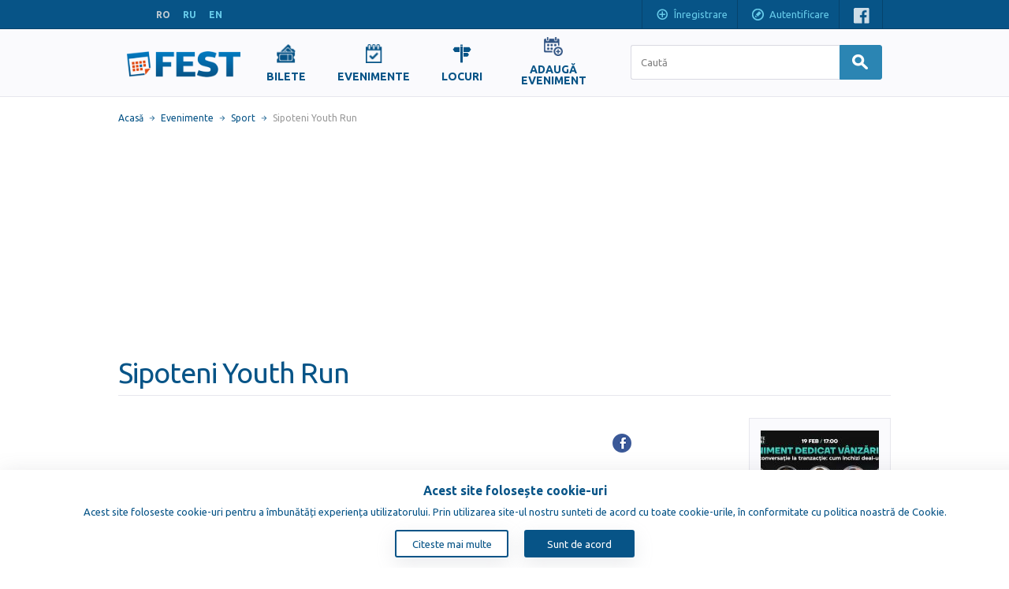

--- FILE ---
content_type: text/html; charset=UTF-8
request_url: https://www.fest.md/ro/evenimente/sport/sipoteni-youth-run
body_size: 13596
content:
<!DOCTYPE html>
<!--[if lt IE 9]><html class="no-js oldie sitemd" xmlns="http://www.w3.org/1999/xhtml" xmlns:og="http://ogp.me/ns#" xmlns:fb="https://www.facebook.com/2008/fbml"><![endif]-->
<!--[if IE 9]><html class="ie9 sitemd" xmlns="http://www.w3.org/1999/xhtml" xmlns:og="http://ogp.me/ns#" xmlns:fb="https://www.facebook.com/2008/fbml"><![endif]-->
<!--[if gt IE 9]><!--><html class="sitemd" xmlns="http://www.w3.org/1999/xhtml" xmlns:og="http://ogp.me/ns#" xmlns:fb="https://www.facebook.com/2008/fbml" lang="ro"><!--<![endif]-->
<head>
  <!-- Google tag (gtag.js) -->
  <script async src="https://www.googletagmanager.com/gtag/js?id=G-K0FBBDWQ5M"></script>
  <script>
    window.dataLayer = window.dataLayer || [];
    function gtag(){dataLayer.push(arguments);}
    gtag('js', new Date());

    gtag('config', 'G-K0FBBDWQ5M');
  </script>
  <script async src="https://www.googletagmanager.com/gtag/js?id=G-YNWJ07DSBS"></script>
  <script type="application/ld+json">{"@context":"https://schema.org","@type":"BreadcrumbList","itemListElement":[{"@type":"ListItem","position":1,"name":"chisinau","item":{"@type":"Thing","@id":"https://www.fest.md","name":"chisinau"}},{"@type":"ListItem","position":2,"name":"Events","item":{"@type":"Thing","@id":"https://www.fest.md/ro/evenimente","name":"Events"}},{"@type":"ListItem","position":3,"name":"Theatre","item":{"@type":"Thing","@id":"https://www.fest.md/ro/evenimente/sport","name":"Theatre"}},{"@type":"ListItem","position":4,"name":"Sipoteni Youth Run","item":{"@type":"Thing","@id":"https://www.fest.md/ro/evenimente/sport/sipoteni-youth-run","name":"Sipoteni Youth Run"}}]}</script>
<meta name="description" content="Sipoteni Youth Run, 2021-08-15 08:00:00, Chisinau, Moldova, ">
<meta name="keywords" content="restaurante,concerte,evenimente,baruri,cluburi,teatre,spectacole,chisinau,moldova,pub,cafe,expozitii,muzee,distractii,filme,biliard,tenis,bowling,pizza">
<meta property="og:site_name" content="Fest.md">
<meta property="og:locale" content="en_US">
<meta property="og:type" content="website">
<meta property="og:title" content="Sipoteni Youth Run">
<meta property="og:description" content="Sport - 15 August">
<meta property="og:url" content="http://www.fest.md/ro/evenimente/sport/sipoteni-youth-run">
<meta property="og:image" content="https://www.fest.md/files/events/150/image_15065_1_large.jpg">
<meta property="fb:app_id" content="175428332507968">
<meta property="twitter:domain" content="fest.md">
<meta http-equiv="content-type" content="text/html;charset=utf-8" />
<meta http-equiv="X-UA-Compatible" content="IE=edge" />
<meta name="viewport" content="width=device-width, initial-scale=1" />
  <meta name="google-signin-client_id" content="474999325367-128p5nrovqrqer69lm51207083iem0c4.apps.googleusercontent.com">

<title>Sipoteni Youth Run - Sport - Chișinău</title>
<link rel="alternate" hreflang="ro" href="https://www.fest.md/ro/evenimente/sport/sipoteni-youth-run" />
<link rel="alternate" hreflang="ru" href="https://www.fest.md/ru/events/sport/sipoteni-youth-run" />
<link rel="alternate" hreflang="en" href="https://www.fest.md/en/events/sports/sipoteni-youth-run" />
<link rel="alternate" media="handheld" href="https://m.fest.md/ro/evenimente/sport/sipoteni-youth-run" />
<link rel="alternate" media="only screen and (max-width: 640px)" href="https://m.fest.md/ro/evenimente/sport/sipoteni-youth-run" />
<link rel="canonical" href="https://www.fest.md/ro/evenimente/sport/sipoteni-youth-run" />
<link type="text/css" href="//fonts.googleapis.com/css?family=Ubuntu:400,500,700,400italic,500italic,700italic&subset=latin,latin-ext,cyrillic" rel="stylesheet" />
<link type="text/css" href="/css/layout.css?10" rel="stylesheet" />
<link type="text/css" href="/css/payment-font/css/paymentfont.min.css?10" rel="stylesheet" />
<link type="text/css" href="/css/page-details.css?10" rel="stylesheet" />
<script type="text/javascript">
window.LANG = 'ro';
window.LOGGED_IN = false;
(function() {
if (!("console" in window))
{
  var console = {};
  var names = ["log", "debug", "info", "warn", "error", "assert", "dir", "dirxml", "group", "groupEnd", "time", "timeEnd", "count", "trace", "profile", "profileEnd"];
  for (var i = 0; i < names.length; ++i)
    console[names[i]] = function(){};
  window.console = console;
}
})();
</script>
<script type="text/javascript">
var I18N = {};
I18N.DateTime = {};

I18N.DateTime.MonthNames=["Ianuarie","Februarie","Martie","Aprilie","Mai","Iunie","Iulie","August","Septembrie","Octombrie","Noiembrie","Decembrie"];
I18N.DateTime.MonthNamesShort=["Ian","Feb","Mar","Apr","Mai","Iun","Iul","Aug","Sep","Oct","Noi","Dec"];
I18N.DateTime.DayNames=["Luni","Marți","Miercuri","Joi","Vineri","Sâmbătă","Duminică"];
I18N.DateTime.DayNamesShort=["Lun","Mar","Mie","Joi","Vin","Sim","Dum"];
I18N.all="Toate";
I18N.selectOne="Alege una";
I18N.selectMultiple="Alege citeva";
I18N.change="Modifica";
I18N.close="Închide";
</script>
<script type="text/javascript" src="//ajax.googleapis.com/ajax/libs/jquery/1.11.0/jquery.min.js"></script>
<script type="text/javascript" src="/js/jquery.cookie.js"></script>
<script type="text/javascript" src="/js/common.js?10"></script>
<script type="text/javascript" src="/js/forms.js?10"></script>
<script type="text/javascript" src="/js/forms-specific.js?10"></script>
<script type="text/javascript" src="https://accounts.google.com/gsi/client?10"></script>
<script type="text/javascript" src="/js/media-slider.js?10"></script>
<script type="text/javascript" src="/js/jcarousel.min.js?10"></script>
<script type="text/javascript" src="https://apis.google.com/js/platform.js?10"></script>
  <script>
    $(function () {
      // Report Error Button
      $('.report-error').on('click', function (e) {
        e.preventDefault();
        var eventId = $(this).data('place-id');
        showReportErrorModal(eventId);
      });

      // Contact Maintainer Button
      $('.contact-maintainer').on('click', function (e) {
        e.preventDefault();
        var eventId = $(this).data('place-id');
        showContactMaintainerModal(eventId);
      });

      function showReportErrorModal(eventId) {
        if ($('#place-notification-modal').length) {
          $('#place-notification-modal').remove();
        }

        var modalHtml = '<div id="place-notification-modal" class="panel" data-container="body" data-animate="false" data-backdrop="true">' +
          '<h2 class="panel-title">Raportează eroare</h2>' +
          '<form id="notification-form" data-type="error_report">' +
          '<input type="hidden" name="event_id" value="' + eventId + '">' +
          '<input type="hidden" name="notification_type" value="error_report">' +
          '<div class="form-row">' +
          '<label for="notification-name">Prenume:</label>' +
          '<input type="text" id="notification-name" name="user_name" required>' +
          '</div>' +
          '<div class="form-row">' +
          '<label for="notification-email">Email:</label>' +
          '<input type="email" id="notification-email" name="user_email" required>' +
          '</div>' +
          '<div class="form-row">' +
          '<label for="notification-details">Detalii:</label>' +
          '<textarea id="notification-details" name="details" rows="5" required></textarea>' +
          '</div>' +
          '<div class="form-actions">' +
          '<button type="submit" class="btn btn-primary submit-btn">Trimite</button>' +
          '<button type="button" class="btn btn-secondary close-modal">Închide</button>' +
          '</div>' +
          '</form>' +
          '<div id="notification-success" style="display: none;">' +
          '<p>Mulțumim! Notificarea dumneavoastră a fost înregistrată</p>' +
          '<button type="button" class="btn btn-secondary close-modal">Închide</button>' +
          '</div>' +
          '</div>';
        $('body').append(modalHtml);

        setupModalEventListeners();
        $('#place-notification-modal').modalwrapper('show');
      }

      function showContactMaintainerModal(eventId) {
        if ($('#place-notification-modal').length) {
          $('#place-notification-modal').remove();
        }

        var modalHtml = '<div id="place-notification-modal" class="panel" data-container="body" data-animate="false" data-backdrop="true">' +
          '<h2 class="panel-title">Administrezi acest eveniment?</h2>' +
          '<div id="modal-content">' +
          '<div id="form-content">' +
          '<p><b>Administrezi acest eveniment?</b><br>Dacă administrezi acest eveniment, te rugăm să ne lași prenumele, numărul de telefon și adresa de e-mail.<br>După verificare, îți vom oferi acces la <b>dashboard-ul de administrare al evenimentului</b>, unde vei putea:<br> • edita sau actualiza detaliile evenimentului existent;<br> • <b>publica gratuit</b> următoarele tale <b>evenimente</b>;<br> • gestiona afișe, descrieri, ore, locații și alte informații relevante.<br>Această funcționalitate este oferită organizatorilor <b>gratuit</b> și are scopul de a face informațiile despre evenimente cât mai precise și actualizate pentru public.</p>' +
          '<form id="notification-form" data-type="contact_maintainer">' +
          '<input type="hidden" name="event_id" value="' + eventId + '">' +
          '<input type="hidden" name="notification_type" value="contact_maintainer">' +
          '<div class="form-row">' +
          '<label for="notification-name">Prenume:</label>' +
          '<input type="text" id="notification-name" name="user_name" required>' +
          '</div>' +
          '<div class="form-row">' +
          '<label for="notification-phone">Telefon:</label>' +
          '<input type="tel" id="notification-phone" name="user_phone" required>' +
          '</div>' +
          '<div class="form-row">' +
          '<label for="notification-email">Email:</label>' +
          '<input type="email" id="notification-email" name="user_email" required>' +
          '</div>' +
          '<div class="form-row">' +
          '<label for="notification-details">Detalii:</label>' +
          '<textarea id="notification-details" name="details" rows="5" required></textarea>' +
          '</div>' +
          '<div class="form-actions">' +
          '<button type="submit" class="btn btn-primary submit-btn">Trimite</button>' +
          '<button type="button" class="btn btn-secondary close-modal">Închide</button>' +
          '</div>' +
          '</form>' +
          '</div>' +
          '<div id="notification-success" style="display: none;">' +
          '<p><b>Am primit datele tale.</b><br>Verificăm și revenim în scurt timp cu accesul la dashboard, direct pe e-mail.<br><br><b>Mulțumim că ne ajuți să ținem evenimentele actualizate!</b></p>' +
          '<button type="button" class="btn btn-secondary close-modal">Închide</button>' +
          '</div>' +
          '</div>' +
          '</div>';
        $('body').append(modalHtml);

        setupModalEventListeners();
        $('#place-notification-modal').modalwrapper('show');
      }

      function setupModalEventListeners() {
        // Flag to prevent multiple submissions
        let isSubmitting = false;

        // Handle submit for both forms based on data-type
        $('body').off('submit', '#notification-form[data-type="error_report"], #notification-form[data-type="contact_maintainer"]').on('submit', '#notification-form[data-type="error_report"], #notification-form[data-type="contact_maintainer"]', function (e) {
          e.preventDefault();

          // Prevent multiple submissions
          if (isSubmitting) {
            return;
          }
          isSubmitting = true;

          // Disable the submit button to prevent double-clicks
          var $submitBtn = $(this).find('.submit-btn');
          $submitBtn.prop('disabled', true);

          var formData = $(this).serialize();
          var formType = $(this).data('type');

          $.ajax({
            url: '/api/event-notification.php',
            type: 'POST',
            data: formData,
            success: function (response) {
              if (formType === 'error_report') {
                $('#place-notification-modal #notification-form').hide();
                $('#place-notification-modal #notification-success').show();
              } else if (formType === 'contact_maintainer') {
                $('#modal-content #form-content').hide();
                $('#modal-content #notification-success').show();
              }
            },
            error: function (xhr, status, error) {
              alert('submission-error ' + error);
            },
            complete: function () {
              // Re-enable the button and reset the flag after the request completes
              $submitBtn.prop('disabled', false);
              isSubmitting = false;
            }
          });
        });

        $('.close-modal').off('click.closeModal').on('click.closeModal', function () {
          closeNotificationModal();
        });

        $('#place-notification-modal').off('hidden.modalwrapper').on('hidden.modalwrapper', function () {
          $(this).remove();
        });
      }

      function closeNotificationModal() {
        $('#place-notification-modal').modalwrapper('hide');
      }
    });
  </script>
  
</head>
<body class="generic-wrapper"><div class="header-container">
  <div id="header" class="content-wrapper clearfix"><div id="languages" class="inlined"><span class="lang">RO</span><a class="lang" href="/ru/events/sport/sipoteni-youth-run" data-lang="ru">RU</a><a class="lang" href="/en/events/sports/sipoteni-youth-run" data-lang="en">EN</a></div><div class="float-right"><a href="#" class="bar-item inlined padded register hidden-on-tablet" tabindex="-1" onclick="OpenUserRegisterForm(); return false;">
      <span class="icon"></span>Înregistrare    </a><a href="#" class="bar-item inlined padded login" onclick="OpenUserLoginForm(); return false;">
      <span class="icon"></span>Autentificare    </a><div class="social bar-item padded inlined"><span><a class="icon facebook" href="http://www.facebook.com/fest.md" target="_blank"></a></span><!--<span><a class="icon twitter" href="--><!--" target="_blank"></a></span>--></div></div>
  <div class="clear"></div>
  </div>
</div>  <div class="main-nav">
    <div class="content-wrapper">
      <div class="site-logo">
        <a href="/ro">
          <img src="/images/logo.png" alt="Site Logo">
        </a>
      </div>
      
      <div class="links">
        <ul style="display: flex; justify-content: center; align-items: center">
                    <li>
            <a class="" href="/ro/bilete">
              <img src="/images/nav-icons/tickets.png">
              <span>Bilete</span>
            </a>
          </li>
<!--          Hide for test the page-->
<!--          <li>-->
<!--            <a class="" href="--><!--">-->
<!--              <img src="/images/nav-icons/recommendedEvents.png">-->
<!--              <span style="display: block;">--><!--</span>-->
<!--            </a>-->
<!--          </li>-->
                    <li>
           <a class="" href="/ro/evenimente">
             <img src="/images/nav-icons/events.png">
             <span>Evenimente</span>
           </a>
          </li>
                      <li>
              <a class="" href="/ro/locuri">
                <img src="/images/nav-icons/places.png">
                <span>Locuri</span>
              </a>
            </li>
                                <li>
              <a class="" href="/ro/adauga-eveniment" style="text-align: center; display: inline-block; text-decoration: none; width: 100px;">
                <img src="/images/nav-icons/add-event.png" style="display: block; margin: 0 auto;">
                <span style="white-space: normal; display: block; word-wrap: break-word;">Adaugă Eveniment</span>
              </a>
            </li>
                  </ul>
      </div>
      
      <div class="searchbar-wrapper">
          <form action="/ro/cautare" method="get" name="form-searchbar" class="form-inlined nav-search">
    <input id="searchbar-quicksearch" class="form-control large searchbar-search" name="caută" value="" type="text" autocomplete="off" placeholder="Caută" />

    <button class="btn btn-primary btn-search" type="submit">
      <span class="icon icon-search"></span>
    </button>

  </form>
        </div>
    </div>
  </div>
  <div class="main-container content-wrapper"><div id="content"><div id="breadcrumb"><span class="item"><a href="/ro/">Acasă</a></span><span class="item"><a href="/ro/evenimente">Evenimente</a></span><span class="item"><a href="/ro/evenimente/sport">Sport</a></span><span class="item last">Sipoteni Youth Run</span></div><h1 class="page-title bordered">Sipoteni Youth Run</h1><div class="context-wrap"><div class="topic">  <div class="details-article">
  <div style="display: flex;justify-content: flex-end;align-items: center;"> <div style="display: flex;flex-direction: row;justify-content: flex-end; margin-right: 10px"><div class="section sharing-networks clearfix"><div class="share-counters" style="float: right"><div class="share-counter facebook"><div data-width="110" data-height="21" data-href="http://www.fest.md/ro/evenimente/sport/sipoteni-youth-run" data-layout="button_count" data-show-faces="false" data-colorscheme="light" class="fb-like" style="width: 110px; height: 21px;"></div></div></div><div class="sharing-links"><a target="_blank" class="share-link icon facebook" href="http://www.facebook.com/sharer.php?u=http%3A%2F%2Fwww.fest.md%2Fro%2Fevenimente%2Fsport%2Fsipoteni-youth-run&title=Sipoteni+Youth+Run+-+Sport+-+Chi%C8%99in%C4%83u" title="Facebook"></a></div><div class="clear"></div></div></div></div><div id="media-tabber" class="media-tabber tabber tabber-pills"><div class="tab arrow-box active" data-tabtarget="media-image"><div class="arrow arrow-bottom"></div><h2>Imagini</h2></div><div class="clear"></div></div>
<div class="tab-contents"><div id="media-image" class="tab-panel active">  <ul class="viewer">
  <li  class="active" data-target="#modal-image-gallery" data-toggle="modal"><img  src="/files/events/150/image_15065_1_preview.jpg" class="preview" alt="Sipoteni Youth Run"/></li>  </ul>
  <ul id="image-carousel" class="jcarousel-skin-tango" style="min-height: 800px"><li class="item active"><img  class="thumb carousel-thumbnail" alt="" title="" style="max-width: 100%; height: auto;" src="/files/events/150/image_15065_1_widethumb.jpg" /></li></ul>
  </div>
  <div class="modal" id="modal-image-gallery" tabindex="-1" role="dialog" >
    <button type="button" class="close" data-dismiss="modal">×</button>
    <div class="modal-image-gallery-content">
      <div class="slider-container"><div class="slider slide">  <ul class="viewer slider-list">
  <li  class="active slider-item"><img  src="/files/events/150/image_15065_1_large.jpg" class="large slider-image" alt=""/></li>  </ul>
  </div></div>    </div>
  </div>
  </div>  <div class="section divider-bottom">
    <div class="place-notification-button">
      <a href="#" class="btn btn-small report-error"
         style="margin-right: 5px;"
         data-place-id="15065">Raportează eroare</a>
      <a href="#" class="btn btn-small contact-maintainer"
         data-place-id="15065">Modifică</a>
    </div>
  </div>
  <div class="section divider-bottom"><h2>Informații</h2><div class="section-content">  <div class="oneline">
  <span class="term">Data:</span>

  <span class="term-data" style="color: #999;"><span class='nowrap'>15 August 2021, 08:00 <span class="weekday">Duminică</span></span></span></div>  <div class="oneline">
  <span class="term">Preț:</span>
  <span class="term-data">înregistrare</span>
  </div>    <div class="oneline">
      <span class="term">Locul:</span>
      <span class="term-data">Sipoteni Calaras</span>
    </div>
    </div></div><div class="text-center section divider-bottom">
<script async src="https://pagead2.googlesyndication.com/pagead/js/adsbygoogle.js?client=ca-pub-8783762065901997" crossorigin="anonymous"></script>
<!-- Fest.md - Details Page - Responsive -->
<ins class="adsbygoogle"
    style="display:block"
    data-ad-client="ca-pub-8783762065901997"
    data-ad-slot="5374255490"
    data-ad-format="auto"
    data-full-width-responsive="true"></ins>
<script>
    (adsbygoogle = window.adsbygoogle || []).push({});
</script></div>    <div class="section divider-bottom rich-text text-justify">
    <h2>Descriere</h2><div class="kvgmc6g5 cxmmr5t8 oygrvhab hcukyx3x c1et5uql">Sipoteni Youth Run este un eveniment dedicat Zilei Internaționale a Tineretului la care vor participa peste 100 de tineri din toată țara.<br />Acesta va avea loc pe 15 august, &icirc;n localitatea Sipoteni, deținătoarea titlului &bdquo;Capitala Tineretului 2020-2021&rdquo;</div>
<div class="o9v6fnle cxmmr5t8 oygrvhab hcukyx3x c1et5uql">&nbsp;La Sipoteni Youth Run vă așteaptă:</div>
<div class="o9v6fnle cxmmr5t8 oygrvhab hcukyx3x c1et5uql">&nbsp;O cursă de alergare;<br />&nbsp;ZIT-2021 - un quiz cu și despre tineri;<br />&nbsp;Fără tabu! - joc educativ despre comportamentele sigure și sănătoase;<br />&nbsp;Paneluri de discuții despre modul sănătos de viață, alimentația corectă, sănătatea mintală și cea sexual-reproductivă. &nbsp;Totodată, &icirc;n cadrul panelurilor va fi abordat rolul tinerilor &icirc;n dezvoltarea comunităților;<br />&nbsp;Un program artistic cu participarea tinerelor talente locale.</div>
<div class="o9v6fnle cxmmr5t8 oygrvhab hcukyx3x c1et5uql">&nbsp;Pentru a participa la Sipoteni Youth Run, trebuie să completați formularul de participare.</div>
<div class="o9v6fnle cxmmr5t8 oygrvhab hcukyx3x c1et5uql">&nbsp;<a class="oajrlxb2 g5ia77u1 qu0x051f esr5mh6w e9989ue4 r7d6kgcz rq0escxv nhd2j8a9 nc684nl6 p7hjln8o kvgmc6g5 cxmmr5t8 oygrvhab hcukyx3x jb3vyjys rz4wbd8a qt6c0cv9 a8nywdso i1ao9s8h esuyzwwr f1sip0of lzcic4wl py34i1dx gpro0wi8 hoverZoomFetched" tabindex="0" title="https://docs.google.com/forms/u/0/d/1xXdfIpXdUjBg8SfRDH_gvtugWRp2JxZhO4cm5IKgu5g/viewform" role="link" href="https://bit.ly/3lkPuEN?fbclid=IwAR2V5lqfQRDTvSzzLZJ_XoYi4SINNR2Fy8ERn8KnNmhAYfwXLMyZ2W9-Mh4" target="_blank" rel="nofollow noopener" aria-describedby="tooltip_f8l3bgy9np">https://bit.ly/3lkPuEN</a></div>
<div class="o9v6fnle cxmmr5t8 oygrvhab hcukyx3x c1et5uql">&Icirc;nregistrarea se va &icirc;ncheia pe 8 august sau odată cu atingerea numărului de 100 de participanți acceptați&nbsp;</div>
<div class="o9v6fnle cxmmr5t8 oygrvhab hcukyx3x c1et5uql">&nbsp;Evenimentul este organizat de Ministerul Educației, Culturii și Cercetării &icirc;n colaborare cu primăria Sipoteni, cu sprijinul UNFPA Moldova, Agenției Elvețiene pentru Dezvoltare și Cooperare, Run Moldova și AO Codrenii</div>
<div class="o9v6fnle cxmmr5t8 oygrvhab hcukyx3x c1et5uql">Sipoteni Youth Run are loc &icirc;n contextul Zilei Internaționale a Tineretului, celebrată anual pe 12 august. &Icirc;n 2021, potrivit Organizației Națiunilor Unite, aceasta este marcată &icirc;n contextul provocărilor ce țin de sănătatea umană, dar și de protecția mediului &icirc;nconjurător&nbsp;</div>
<div class="o9v6fnle cxmmr5t8 oygrvhab hcukyx3x c1et5uql"><span style="text-decoration: underline;">* Participanții care nu au atins majoratul urmează a fi &icirc;nsoțiți &icirc;n mod obligatoriu de unul dintre părinți sau tutori.</span></div>
<div class="o9v6fnle cxmmr5t8 oygrvhab hcukyx3x c1et5uql">Cu scopul evitării răsp&acirc;ndirii virusului COVID-19, &icirc;n cadrul evenimentului vor fi respectate toate măsurile de prevenție, precum și distanța socială.</div></div><div style="display: flex;flex-direction: row;justify-content: flex-end; margin-right: 10px"><div class="section sharing-networks clearfix"><div class="share-counters" style="float: right"><div class="share-counter facebook"><div data-width="110" data-height="21" data-href="http://www.fest.md/ro/evenimente/sport/sipoteni-youth-run" data-layout="button_count" data-show-faces="false" data-colorscheme="light" class="fb-like" style="width: 110px; height: 21px;"></div></div></div><div class="sharing-links"><a target="_blank" class="share-link icon facebook" href="http://www.facebook.com/sharer.php?u=http%3A%2F%2Fwww.fest.md%2Fro%2Fevenimente%2Fsport%2Fsipoteni-youth-run&title=Sipoteni+Youth+Run+-+Sport+-+Chi%C8%99in%C4%83u" title="Facebook"></a></div><div class="clear"></div></div></div></div></div><div class="right-ads-bar"><div class="banners-vertical"><div class="banner banner-vertical"><a title="De la conversație la tranzacție: cum închizi deal-uri mari" style="background-image: url(/files/events/210/image_21029_4_thumb.jpg);" class="thumb" href="/ro/evenimente/conferinte/de-la-conversatie-la-tranzactie-cum-inchizi-deal-uri-mari"></a><a class="title" href="/ro/evenimente/conferinte/de-la-conversatie-la-tranzactie-cum-inchizi-deal-uri-mari">De la conversație la tranzacție: cum închizi deal-uri mari</a><div class="info date">19 Februarie 2026</div></div><div class="banner banner-vertical"><a title="KAVABANGA DEPO KOLIBRI — Mare concert liric la Chișinău" style="background-image: url(/files/events/210/image_21018_1_thumb.webp);" class="thumb" href="/ro/evenimente/concerte/kavabanga-depo-kolibri--mare-concert-liric-la-chisinau"></a><a class="title" href="/ro/evenimente/concerte/kavabanga-depo-kolibri--mare-concert-liric-la-chisinau">KAVABANGA DEPO KOLIBRI — Mare concert liric la Chișinău</a><div class="info date">14 Februarie 2026</div></div><div class="banner banner-vertical"><a title="Управленческий бизнес-форум | Кишинёв" style="background-image: url(/files/events/210/image_21007_2_thumb.jpeg);" class="thumb" href="/ro/evenimente/conferinte/upravlencheskiy-biznes-forum--kishinev"></a><a class="title" href="/ro/evenimente/conferinte/upravlencheskiy-biznes-forum--kishinev">Управленческий бизнес-форум | Кишинёв</a><div class="info date">14 Martie 2026</div></div><div class="banner banner-vertical"><a title="Spectacol Alarmă în stilul Odesei" style="background-image: url(/files/events/209/image_20984_1_thumb.webp);" class="thumb" href="/ro/evenimente/spectacole/spectacol-alarma-in-stilul-odesei"></a><a class="title" href="/ro/evenimente/spectacole/spectacol-alarma-in-stilul-odesei">Spectacol Alarmă în stilul Odesei</a><div class="info date">20 Februarie 2026</div></div><div class="banner banner-vertical"><a title="Spectacol „Made in Odesa”" style="background-image: url(/files/events/209/image_20983_1_thumb.webp);" class="thumb" href="/ro/evenimente/spectacole/spectacol-made-in-odesa"></a><a class="title" href="/ro/evenimente/spectacole/spectacol-made-in-odesa">Spectacol „Made in Odesa”</a><div class="info date">19 Februarie 2026</div></div><div class="banner banner-vertical"><a title="Marcello Rota și Cristina Mosca" style="background-image: url(/files/events/206/image_20659_2_thumb.png);" class="thumb" href="/ro/evenimente/concerte/marcello-rota-si-cristina-mosca"></a><a class="title" href="/ro/evenimente/concerte/marcello-rota-si-cristina-mosca">Marcello Rota și Cristina Mosca</a><div class="info date">27 Martie 2026</div></div><div class="banner banner-vertical  banner-image"><a href="https://www.fest.ro/ro/bucuresti/evenimente/concerte/metallica-m72-world-tour" target="_blank"><img src="https://www.fest.ro/files/events/547/image_54748_4_preview.png" title="Metallica in Bucureşti" alt="Metallica in Bucureşti" class=" banner-image" /></a><a class="title" href="https://www.fest.ro/ro/bucuresti/evenimente/concerte/metallica-m72-world-tour" target="_blank">Metallica in Bucureşti</a></div></div></div><div class="clear"></div></div><div class="clear"></div></div></div><div class="footer-container">
<div id="footer" class="content-wrapper clearfix">
  <div class="float-left"><ul class="list float-left"><li class="li-arrow"><a href="https://www.delucru.md"><a target="_blank" href="https://www.delucru.md"><strong>delucru.md</strong></a></a></li><li class="li-arrow"><a href="/ro/despre-noi">Despre noi</a></li><li class="li-arrow"><a href="/ro/termeni">Termeni și condiții</a></li><li class="li-arrow"><a href="/ro/arhiva/evenimente">Arhiva evenimentelor</a></li><li class="li-arrow"><a href="https://www.fest.ro/">Fest.ro</a></li><li class="li-arrow"><a href="https://www.elfest.mx/">ElFest.mx</a></li><li class="li-arrow"><a href="https://www.elfest.es/">ElFest.es</a></li></ul><ul class="list float-left"><li class="li-arrow"><a href="/ro/publicitate">Publicitate</a></li><li class="li-arrow"><a href="/ro/vinzare-bilete">Vânzare de bilete</a></li><li class="li-arrow"><a href="/ro/contacte">Contacte</a></li><li class="li-arrow"><a href="/ro/artisti">Artiști</a></li><li class="copyright"><span>Copyright &copy; 2009-2026 <span>TENEREVENT</span></span></li></ul>    <div class="clear"></div>
  </div>
  <div class="float-left"><div class="share-counter facebook"><iframe  scrolling="no" frameborder="0" tabindex="-1" style="border:none; overflow:hidden; width: 105px; height: 21px;" allowtransparency="true" src="https://www.facebook.com/plugins/like.php?locale=en_US&amp;layout=button_count&amp;show_faces=false&amp;action=like&amp;font=verdana&amp;share=false&amp;colorscheme=light&amp;width=105&amp;height=21&amp;href=http%3A%2F%2Fwww.facebook.com%2Ffest.md"></iframe></div></div>
  <div class="buttons float-right"><div><a class="btn btn-huge btn-block btn-promo" href="/ro/adauga-eveniment"><span class="icon"></span>Adaugă Eveniment</a></div><div><a class="btn btn-huge btn-block btn-promo" href="/ro/adauga-local"><span class="icon"></span>Adaugă Local</a></div></div><div class="footer-payment-methods">
  <span>
    <img class="payment-cc visa" alt="VISA" src="/images/cc/visa.png"/>
    <img class="payment-cc mastercard" alt="mastercard" src="/images/cc/mastercard.png"/>
    <img class="payment-cc maestro" alt="maestro" src="/images/cc/maestro.png"/>
  </span>
</div>
  </div>
</div><div class="cookie-consent"><div class="cookie-wrapper" id="cookie-consent"><div class="cookie-content"><p class="cookie-head">Acest site folosește cookie-uri</p><p class="cookie-text">Acest site foloseste cookie-uri pentru a îmbunătăți experiența utilizatorului. Prin utilizarea site-ul nostru sunteti de acord cu toate cookie-urile, în conformitate cu politica noastră de Cookie.</p><div class="cookie-btns"><a href="/ro/cookie-policy" class="cookie-consent-info">Citeste mai multe</a><button class="cookie-btn-accept" onclick="setCookie();">Sunt de acord</button></div></div></div><script type="text/javascript">
      $(document).ready(function(){
        if ($.cookie('cookie-consent') == 'accepted') {
          $('#cookie-consent').css('display', 'none');
        }
      })
      
      // Function for setting cookies.
      function setCookie() {
        const expires = new Date();
        // The 400 days is also because Chrome policy allows a maximum number of days for cookies of 400 days.
        expires.setTime(expires.getTime() + 400 * 24 * 60 * 60 * 1000);
        document.cookie = `cookie-consent=accepted; expires=${expires.toUTCString()}; path=/; domain=.fest.md`;
        $('#cookie-consent').css('display', 'none');
      }

    </script></div>
<div id="fb-root"></div>
<script type="text/javascript">
window.fbAsyncInit = function()
{
  FB.init({
    appId: "175428332507968",
    version: "v2.8",
    cookie: true,
    xfbml: true,
    oauth: true,
    frictionlessRequests: false
  });

  try {
    
  }
  catch(e){console.error(e);}
};
(function(d, s, id) {
  var js, fjs = d.getElementsByTagName(s)[0];
  if (d.getElementById(id)) return;
  js = d.createElement(s); js.id = id; js.async = true;
  js.src = "//connect.facebook.net/en_US/all.js";
  fjs.parentNode.insertBefore(js, fjs);
}(document, "script", "facebook-jssdk"));
</script>
<div style="display: none;">  <div id="formLoginOrRegister" class="formsLoginRegister">
    <div class="display-tbl valign-top">
      <div
        class="display-td form-wrap"><form  name="formLoginUser" action="/api/LoginUser.php?action=login" method="POST" enctype="multipart/form-data" autocomplete="on" class="form-stacked form-modal hidden-labels form" novalidate="" id="formLoginUser"><div class="form-description"><h2 class="title">Autentificare</h2><div>Vă rugăm să introduceți emailul și parola Dvs:</div></div><div class="generic-error-container"></div>
<div  id="formLoginUser_group_default" class="field-group form-group">

<div id="formLoginUser_email_field" class=" form-field"><label class="label" id="formLoginUser_email-label" for="formLoginUser_email">Email</label><input  name="email" type="email" autocomplete="on" placeholder="Email" id="formLoginUser_email" value="" class="form-control medium textbox"/><div class="field-errors"></div></div>
<div id="formLoginUser_password_field" class=" form-field"><label class="label" id="formLoginUser_password-label" for="formLoginUser_password">Parolă</label><input  name="password" type="password" placeholder="Parolă" id="formLoginUser_password" value="" class="form-control medium textbox"/><div class="field-errors"></div></div>
<div  name="forgot-password" id="formLoginUser_forgot-password" class="field-html"><a href="/ro/forgot-password?redirect=https%3A%2F%2Fwww.fest.md%2Fro%2Fevenimente%2Fsport%2Fsipoteni-youth-run" class="ulink">Ați uitat parola?</a></div><div class="clear"></div>
</div>

<div  id="formLoginUser_group_submit" class="form-group group-submit text-right field-group">

<button  name="btn-submit" type="submit" id="formLoginUser_btn-submit" class="btn btn-primary">Autentificare</button><div class="clear"></div>
</div>
</form></div>
      <div
        class="display-td form-wrap"><form  name="formRegisterUser" action="/api/RegisterUser.php?loadData=true&amp;action=register" method="POST" enctype="multipart/form-data" autocomplete="off" class="form-stacked form-modal hidden-labels form" novalidate="" id="formRegisterUser"><div class="form-description"><h2 class="title">Înregistrare Express</h2><div>Introduceți adresa de email și parola:</div></div><div class="generic-error-container"></div>
<div  id="formRegisterUser_group_default" class="field-group form-group">

<div id="formRegisterUser_email_field" class=" form-field"><label class="label" id="formRegisterUser_email-label" for="formRegisterUser_email">Email</label><input  name="email" type="email" autocomplete="on" placeholder="Email" id="formRegisterUser_email" value="" class="form-control medium textbox"/><div class="field-errors"></div></div>
<div id="formRegisterUser_password_field" class=" form-field"><label class="label" id="formRegisterUser_password-label" for="formRegisterUser_password">Parolă</label><input  name="password" type="password" placeholder="Parolă" id="formRegisterUser_password" value="" class="form-control medium textbox"/><div class="field-errors"></div></div>
<div id="formRegisterUser_passwordConfirm_field" class=" form-field"><label class="label" id="formRegisterUser_passwordConfirm-label" for="formRegisterUser_passwordConfirm">Confirmare parolă</label><input  name="passwordConfirm" type="password" placeholder="Confirmare parolă" id="formRegisterUser_passwordConfirm" value="" class="form-control medium textbox"/><div class="field-errors"></div></div><div class="clear"></div>
</div>

<div  id="formRegisterUser_group_submit" class="form-group group-submit text-right field-group">

<div id="formRegisterUser_subscribeNewsletter_field" class="checkbox-field float-left form-field"><input  name="subscribeNewsletter" type="checkbox" id="formRegisterUser_subscribeNewsletter" checked="checked" value="1" class="checkbox"/><label class="checkbox-text" for="formRegisterUser_subscribeNewsletter">Abonează-te la Newsletter</label><div class="field-errors"></div></div>
<button  name="btn-submit" type="submit" id="formRegisterUser_btn-submit" class="btn btn-primary">Înregistrare</button><div class="clear"></div>
</div>
</form></div>
    </div>
    <div class="footer">
      <div class="auth-buttons">
        <!-- Facebook Button -->
<!--        <button type="button" class="btn-auth btn-auth-facebook" onclick="OpenFacebookAuthWindow();">-->
<!--          <div class="auth-icon fb-icon"></div>-->
<!--          --><!--        </button>-->

        <!-- Google Button -->
        <div class="g_id_signin btn-auth" data-type="standard" data-size="large" data-theme="filled_blue"
             data-text="sign_in_with"
             data-shape="pill" data-logo_alignment="left"></div>
      </div>

              <div class="btns-switch float-right">
                  </div>
            <div class="clear"></div>
    </div>
  </div>
  </div><div style="display: none;"><div id="emailConfirmationModal" class="formsLoginRegister">  <div class="email-confirmation-content" style="width: 300px; padding: 60px 40px; text-align: center;">    <div class="notice-block notice-success" style="border: none; background: transparent; padding: 0; margin: 0;">
    <div style="font-size: 64px; margin-bottom: 20px; color: #075487">✓</div>
    <h2 class="title" style="margin-bottom: 20px;">Verifică-ți emailul!</h2>
    <div style="font-size: 16px; line-height: 1.6; margin-bottom: 15px;">
      Am trimis un email de confirmare la <strong>%EMAIL%</strong>. Te rugăm să verifici inbox-ul și să confirmi adresa de email pentru a finaliza înregistrarea.
    </div>
    <p style="font-size: 14px; color: #666;"><small>Dacă nu primești emailul în câteva minute, verifică și folderul de spam.</small></p>
      </div>  </div></div></div><div style="display: none;"><form  name="formMergeAccount" action="" method="POST" enctype="multipart/form-data" autocomplete="off" class="form-horizontal form" id="formMergeAccount"><div class="form-description">Emailul Dvs este deja înregistrat pe Fest.md. Doriți să unificați ambele conturi de utilizator?</div><div class="generic-error-container"></div>
<div  id="formMergeAccount_group_default" class="field-group form-group">

<div id="formMergeAccount_email_field" class=" form-field"><label class="label" id="formMergeAccount_email-label" for="formMergeAccount_email">Email</label><span class="field-data"><input  name="email" type="text" autocomplete="on" readonly="readonly" id="formMergeAccount_email" value="" class="form-control long textbox"/><div class="field-errors"></div></span></div>
<div id="formMergeAccount_password_field" class=" form-field"><label class="label" id="formMergeAccount_password-label" for="formMergeAccount_password">Parolă</label><span class="field-data"><input  name="password" type="password" id="formMergeAccount_password" value="" class="form-control medium textbox"/><div class="field-errors"></div></span></div>
<input  name="facebookUserId" type="hidden" id="formMergeAccount_facebookUserId" value=""/>
<input  name="facebookAccessToken" type="hidden" id="formMergeAccount_facebookAccessToken" value=""/><div class="clear"></div>
</div>

<div  id="formMergeAccount_group_submit" class="form-group group-submit group-aligned field-group">

<button  name="btn-submit" type="submit" id="formMergeAccount_btn-submit" class="btn btn-primary">Accept</button>
<button  name="cancel" type="button" id="formMergeAccount_cancel" class="btn form-cancel btn-generic">Închide</button><div class="clear"></div>
</div>
</form><form  name="formMergeAccountGoogle" action="" method="POST" enctype="multipart/form-data" autocomplete="off" class="form-horizontal form" id="formMergeAccountGoogle"><div class="form-description">Emailul Dvs este deja înregistrat pe Fest.md. Doriți să unificați ambele conturi de utilizator?</div><div class="generic-error-container"></div>
<div  id="formMergeAccountGoogle_group_default" class="field-group form-group">

<div id="formMergeAccountGoogle_email_field" class=" form-field"><label class="label" id="formMergeAccountGoogle_email-label" for="formMergeAccountGoogle_email">Email</label><span class="field-data"><input  name="email" type="text" autocomplete="on" readonly="readonly" id="formMergeAccountGoogle_email" value="" class="form-control long textbox"/><div class="field-errors"></div></span></div>
<div id="formMergeAccountGoogle_password_field" class=" form-field"><label class="label" id="formMergeAccountGoogle_password-label" for="formMergeAccountGoogle_password">Parolă</label><span class="field-data"><input  name="password" type="password" id="formMergeAccountGoogle_password" value="" class="form-control medium textbox"/><div class="field-errors"></div></span></div>
<input  name="facebookUserId" type="hidden" id="formMergeAccountGoogle_facebookUserId" value=""/>
<input  name="facebookAccessToken" type="hidden" id="formMergeAccountGoogle_facebookAccessToken" value=""/><div class="clear"></div>
</div>

<div  id="formMergeAccountGoogle_group_submit" class="form-group group-submit group-aligned field-group">

<button  name="btn-submit" type="submit" id="formMergeAccountGoogle_btn-submit" class="btn btn-primary">Accept</button>
<button  name="cancel" type="button" id="formMergeAccountGoogle_cancel" class="btn form-cancel btn-generic">Închide</button><div class="clear"></div>
</div>
</form></div><script type="text/javascript">try { $(document).ready(function(){window["formLoginUser"] = new Forms.AjaxForm("formLoginUser",{"urlGetData":"","urlSaveData":"\/api\/LoginUser.php?action=login","elements":{"email":{"name":"email","type":"FormElementText"},"password":{"name":"password","type":"FormElementPassword"},"forgot-password":{"name":"forgot-password","type":"FormElementCustomHtml"}}});
});} catch(e){ if (console && console.error) console.error(e);}</script><script type="text/javascript">
$(document).ready(function(){
Forms.bindFormToScript('saveFormDataError', function() {
      var formApi = window.formLoginUser;
      $(formApi.getDomElement()).find("button[name=btn-submit]").closest(".group-submit").find("img").hide();
      UndimLoginOrRegisterForm();
    }, 'formLoginUser');Forms.applyScriptOnForm(function(){function _Handler(event, data){
      var formApi = window.formLoginUser;
      var $submitGroup = $(formApi.getDomElement()).find("button[name=btn-submit]").parent();
      
      var spinner = '<img src="/images/ajax-loader.gif" style="display: none; vertical-align: middle; height: 25px;">';
      
      if ($submitGroup.find("img").length == 0)
        $submitGroup.prepend(spinner);
      
      $submitGroup.find("img").show();
      DimLoginOrRegisterForm();
    };$(this).bind("submit", _Handler);}, 'formLoginUser');

});
</script>
<script type="text/javascript">try { $(document).ready(function(){window["formRegisterUser"] = new Forms.AjaxForm("formRegisterUser",{"urlGetData":"","urlSaveData":"\/api\/RegisterUser.php?action=register&loadData=true","elements":{"email":{"name":"email","type":"FormElementText"},"password":{"name":"password","type":"FormElementPassword"},"passwordConfirm":{"name":"passwordConfirm","type":"FormElementPassword"},"subscribeNewsletter":{"name":"subscribeNewsletter","type":"FormElementCheckbox"}}});
});} catch(e){ if (console && console.error) console.error(e);}</script><script type="text/javascript">
$(document).ready(function(){
Forms.bindFormToScript('saveFormDataError', function() {
      var formApi = window.formRegisterUser;
      $(formApi.getDomElement()).find("button[name=btn-submit]").closest(".group-submit").find("img").hide();
      UndimLoginOrRegisterForm();
    }, 'formRegisterUser');Forms.applyScriptOnForm(function(){function _Handler(event, data){
      var formApi = window.formRegisterUser;
      var $submitGroup = $(formApi.getDomElement()).find("button[name=btn-submit]").parent();
      
      var spinner = '<img src="/images/ajax-loader.gif" style="display: none; vertical-align: middle; height: 25px;">';
      
      if ($submitGroup.find("img").length == 0)
        $submitGroup.prepend(spinner);
      
      $submitGroup.find("img").show();
      DimLoginOrRegisterForm();
    };$(this).bind("submit", _Handler);}, 'formRegisterUser');

});
</script>
<script type="text/javascript">try { $(document).ready(function(){window["formMergeAccount"] = new Forms.ModalAjaxForm("formMergeAccount",{"urlGetData":"","urlSaveData":"\/api\/RegisterUser.php?action=merge-account","elements":{"email":{"name":"email","type":"FormElementText"},"password":{"name":"password","type":"FormElementPassword"},"facebookUserId":{"name":"facebookUserId","type":"FormElementHidden"},"facebookAccessToken":{"name":"facebookAccessToken","type":"FormElementHidden"}}});
});} catch(e){ if (console && console.error) console.error(e);}</script><script type="text/javascript">try { $(document).ready(function(){window["formMergeAccountGoogle"] = new Forms.ModalAjaxForm("formMergeAccountGoogle",{"urlGetData":"","urlSaveData":"\/api\/RegisterUser.php?action=merge-account-google","elements":{"email":{"name":"email","type":"FormElementText"},"password":{"name":"password","type":"FormElementPassword"},"facebookUserId":{"name":"facebookUserId","type":"FormElementHidden"},"facebookAccessToken":{"name":"facebookAccessToken","type":"FormElementHidden"}}});
});} catch(e){ if (console && console.error) console.error(e);}</script>  <script type="text/javascript">
    function OpenUserRegisterForm() {
      if (window.formRegisterUser) {
        $(window.formRegisterUser.getDomElement()).parent()
          .addClass('active')
          .siblings('.active').removeClass('active');

        $('#formLoginOrRegister').modalwrapper('show')
          .find('.btns-switch button').removeClass('active')
          .filter('.btn-switch-register').addClass('active'); // Fixed: Ensure register button is active
      }
    }

    function OpenUserLoginForm() {
      if (window.formLoginUser) {
        $(window.formLoginUser.getDomElement()).parent()
          .addClass('active')
          .siblings('.active').removeClass('active');

        $('#formLoginOrRegister').modalwrapper('show')
          .find('.btns-switch button').removeClass('active')
          .filter('.btn-switch-login').addClass('active');
      }
    }

    function OpenLoginOrRegisterForm() {
      if (window.formLoginUser && window.formRegisterUser) {
        $(window.formRegisterUser.getDomElement()).parent().addClass('active')
        $(window.formLoginUser.getDomElement()).parent().addClass('active')

        $('#formLoginOrRegister').modalwrapper('show')
          .find('.btns-switch button').removeClass('active');
      }
    }

    function OpenFacebookAuthWindow() {
      if (!FB) return;
      DimLoginOrRegisterForm();
      FB.login(function (response) {
        if (response.status != "connected" || !response.authResponse) {
          UndimLoginOrRegisterForm();
          return;
        }

        var data = {
          facebookUserId: response.authResponse.userID,
          facebookAccessToken: response.authResponse.accessToken
        };

        MakeRequest('/api/LoginUser.php?action=facebook-connect', data)
          .always(UndimLoginOrRegisterForm)
          .done(function (response) {
            var e = $.Event('login.auth');
            $(document).trigger(e, [response]);

            if (response.offerMergeAccounts === true && response.email && data)
              OfferMergeAccounts(response, data);
            else if (!e.isDefaultPrevented())
              window.location.reload(true);
          });
      });
    }

    function DimLoginOrRegisterForm() {
      var $form = $('.formsLoginRegister');
      if ($form.siblings('.dim').length === 0) {
        $form.after('<div class="dim"><div class="loader"></div></div>');
      }
    }

    function UndimLoginOrRegisterForm() {
      $('.formsLoginRegister').siblings(".dim").remove();
    }

    function handleCredentialResponse(response) {
      var id_token = response.credential;
      if (!id_token) {
        console.error('Google Sign-In: No credential in response', response);
        UndimLoginOrRegisterForm();
        return;
      }

      // Decode the JWT token to extract the sub field
      function parseJwt(token) {
        try {
          var base64Url = token.split('.')[1];
          var base64 = base64Url.replace(/-/g, '+').replace(/_/g, '/');
          var jsonPayload = decodeURIComponent(atob(base64).split('').map(function(c) {
            return '%' + ('00' + c.charCodeAt(0).toString(16)).slice(-2);
          }).join(''));
          return JSON.parse(jsonPayload);
        } catch (e) {
          console.error('Google Sign-In: Failed to decode JWT', e);
          return null;
        }
      }

      var payload = parseJwt(id_token);
      if (!payload || !payload.sub) {
        console.error('Google Sign-In: No sub field in decoded token', payload);
        UndimLoginOrRegisterForm();
        return;
      }

      var googleUserId = payload.sub;
      var data = {
        action: 'google-connect',
        googleUserId: googleUserId,
        idToken: id_token
      };

      console.log('Google Sign-In Data:', data); // Debug: Log data sent

      DimLoginOrRegisterForm();
      MakeRequest('/api/LoginUser.php?action=google-connect', data, {method: 'POST'})
        .always(UndimLoginOrRegisterForm)
        .done(function (resp) {
          console.log('Google Sign-In Response:', resp);
          var e = $.Event('login.auth');
          $(document).trigger(e, [resp]);

          if (resp.offerMergeAccounts === true && resp.email && data) {
            OfferMergeAccountsGoogle(resp, data);
          } else if (!e.isDefaultPrevented()) {
            window.location.reload(true);
          }
        })
        .fail(function (jqXHR, textStatus, errorThrown) {
          console.error('Google Sign-In Error:', textStatus, errorThrown);
        });
    }

    function OfferMergeAccountsGoogle(userData, googleData) {
      $('#formLoginOrRegister').modalwrapper('hide')
        .one('hidden.modalwrapper', function () {
          var formApi = window.formMergeAccountGoogle;
          var data = $.extend({}, googleData, userData);
          formApi.showFormAndFillData(data);

          $(formApi.getDomElement())
            .one('hidden.modalwrapper', function () {
              window.location.reload(true);
            });
        });
    }

    $(document).ready(function () {
      $('#formLoginOrRegister').modalwrapper({container: 'body', backdrop: true, animate: true});

      $('#emailConfirmationModal').modalwrapper({container: 'body', backdrop: true, animate: true});

      // Save original modal content with %EMAIL% placeholder
      window.originalModalContent = $('#emailConfirmationModal .notice-success').html();

      var cb = function (ev, formApi, response) {
        ev.preventDefault();
        var e = $.Event('login.auth');
        $(document).trigger(e, [response]);

        console.log('Form Submission Response:', response); // Debug: Log form response

        if (!e.isDefaultPrevented())
          window.location.reload(true);
      };

      var cbRegister = function (ev, formApi, response) {
        console.log('Register Form Submission Response:', response);

        var isEmailSentResponse = false;
        var userEmail = '';
        var modalHtml = '';

        if (response && response.emailSent === true) {
          isEmailSentResponse = true;
          userEmail = response.email || '';
          modalHtml = response.modalHtml || '';
        }

        if (isEmailSentResponse) {
          ev.preventDefault();
          ev.stopImmediatePropagation();

          $('#formLoginOrRegister').modalwrapper('hide');

          setTimeout(function() {
            // Use modalHtml from response or restore original content and replace %EMAIL% placeholder
            var modalContent = modalHtml;
            if (!modalContent) {
              modalContent = window.originalModalContent;
              if (userEmail) {
                modalContent = modalContent.replace(/%EMAIL%/g, userEmail);
              }
            }
            $('#emailConfirmationModal .notice-success').html(modalContent);

            $('#emailConfirmationModal').modalwrapper('show');

            console.log('Confirmation modal displayed');
          }, 400);

          return false;
        }

        // Pentru alte cazuri, folosește callback-ul normal
        cb(ev, formApi, response);
      };

      // Ensure correct form binding
      $(window
    .formLoginUser.
      getDomElement()
    )
    .
      on('saveFormDataSuccess', cb);
      $(window
    .formRegisterUser.
      getDomElement()
    )
    .
      on('saveFormDataSuccess', cbRegister);

      $(document).on('click', 'a.openAuthForm', function (e) {
        if (window.LOGGED_IN === false) {
          e.preventDefault();
          OpenLoginOrRegisterForm();
          return false;
        }
      });

      // Initialize Google Sign-In only if user is not logged in and country is MD or RO
      var allowedCountries = ['MD', 'RO'];
      var currentCountry = 'MD';
      if (typeof google !== 'undefined' && window.LOGGED_IN === false && allowedCountries.indexOf(currentCountry) !== -1) {
        google.accounts.id.initialize({
          client_id: '474999325367-128p5nrovqrqer69lm51207083iem0c4.apps.googleusercontent.com',
          callback: handleCredentialResponse
        });
        google.accounts.id.renderButton(
          document.querySelector('.g_id_signin'),
          {theme: 'outline', size: 'large', text: 'sign_in_with', shape: 'rectangular', logo_alignment: 'left'}
        );
        // google.accounts.id.prompt(); // Commented out to disable automatic Google login popup
      }
    });
  </script>
  
<script type="text/javascript">
var JCAROUSEL_OPTIONS = {
  vertical: true,
  itemFallbackDimension: 80,
  initCallback: JCarouselOnInit
};

function JCarouselOnInit(carousel)
{
  // trigger custom event for webkit - dont know why jcarousel relies on this,
  // but will force to setup the carousel.
  $(window).trigger('load.jcarousel');
  setTimeout(function() {
  // explicitly set width - as jcarousel cant calculate
  // when places inside a hidden element.
  var itemsCount = carousel.size();
  var css = {};
  css[carousel.wh] = itemsCount * 80;

  css[carousel.lt] = 0;
  carousel.list.css(css);
  carousel.buttons(carousel.size() > carousel.options.scroll, false);
  }, 100);
}
function showImage(el)
{ 
  var $el = $(el);
  var key = $el.index();

  $el.addClass('active').siblings('.active').removeClass('active');
  $el.addClass('active-image').siblings('.active-image').removeClass('active-image');

  var $list = $('#media-image .viewer');
  $list.find('.active').removeClass('active');
  $list.find('li').eq(key).addClass('active');

  return false;
}

function showVideo(el)
{
  var $el = $(el);
  if ($el.is('.active'))
    return false;
  
  var index = $el.index();

  $el.addClass('active').siblings('.active').removeClass('active');
  var $containers = $el.closest('.tab-panel').find('.viewer .video-container');

  var $prevActive = $containers.filter('.active').removeClass('active');
  ReloadVideoElement($prevActive);

  $containers.eq(index).addClass('active');

  return false;
}

function ReloadVideoElement($elem)
{
  $elem.find('iframe').remove();
}

</script>


<script type="text/javascript">
  $(document).ready(function()
  {
    var imgCarousel = $('#image-carousel');
    imgCarousel.jcarousel(JCAROUSEL_OPTIONS || {});
    imgCarousel.find('.jcarousel-item').click(function() { showImage(this); });
    
    var $el = $('#media-image');
    var $modal = $('#modal-image-gallery');
    
    var modalGallery = media.Gallery.Create($modal);
    
    $el.on('click', '.viewer li', function()
    {
      var activeIndex = imgCarousel.find('.active').index();
      modalGallery.showAt(activeIndex);
    });

    modalGallery.$slider.on('click', function(e) {
      var validTarget = !$(e.target).is('img, .slider-image');
      if (validTarget) {
        // trigger hide
        $modal.modal('hide');
      }
    });
    $modal.on('hidden.bs.modal', function()
    {
      var index = modalGallery.getIndex();
      var el = imgCarousel.find('.jcarousel-item').eq(index);
      showImage(el);
      var carouselInstace = imgCarousel.data().jcarousel;
      carouselInstace.scroll(index);
    });

    imgCarousel[0].style.setProperty('height', 'fit-content', 'important');

    imgCarousel.css({
      'height': 'fit-content',
      'min-height': 'fit-content',
      'max-height': 'none'
    }).attr('style', function(i, style) {
      return style + ' height: fit-content !important;';
    });

    $('<style>')
      .prop('type', 'text/css')
      .html('\
      #image-carousel.jcarousel-skin-tango {\
        height: fit-content !important;\
      }')
      .appendTo('head');

    imgCarousel.jcarousel(JCAROUSEL_OPTIONS || {});
  });
  
</script>

<span>
<script>
  (function(i,s,o,g,r,a,m){i['GoogleAnalyticsObject']=r;i[r]=i[r]||function(){
  (i[r].q=i[r].q||[]).push(arguments)},i[r].l=1*new Date();a=s.createElement(o),
  m=s.getElementsByTagName(o)[0];a.async=1;a.src=g;m.parentNode.insertBefore(a,m)
  })(window,document,'script','//www.google-analytics.com/analytics.js','ga');

  ga('create', 'UA-11370640-1', 'fest.md');
  ga('send', 'pageview');

</script></span>
</body>
</html>



--- FILE ---
content_type: text/html; charset=UTF-8
request_url: https://www.fest.md/files/events/210/image_21018_1_thumb.webp
body_size: 40571
content:
RIFF��  WEBPVP8 z�  ���*�6>m6�H$#%)��*0�en�o��t��zU6�24��/���?��r���s��=�������p\�z]��_��6�������~[l��������~�_�������~���O�Y�������_�����������C������N�z���������?��~�I���������_�w������������L�K�]���s�W���������?�z�����W���_�^l?��A���_8^���������U�;�?�|�i���#�o�O���������G����v������?F���/����o���������?���=���u�������F�������'�/�>������u�i����?�?��?����������q�����| ����#f��ڼ���&����q6�7� ㉵y��M��� 8�m^ox�j�{�8�W�� q�ڼ���&������90a�?"1�I�f�`���A	Z�
]�n	�?��ҿ��_{����ж�k	s,,%U�n���_z�*�D�$9��d�.�=;x\���5�T���L���˼�Bൌ� �e���|��Hن2TcSR���4�3��UZ�jKd$&��M��� 8�m^i�>�f��\���z�����������0opo>�uw�)�"�m��O��{	UQs�<_�!o���ڼ���@깕��+Ƞ�>֧@)e��`����à��O��UBO����,|Ik�
CF��{� �==:��U�2�L��+x�TtN}vx$^�ˣ`gv�x��20����_xu&����v}4J�j�V���*���*I�q��d�'��ҝ��8D��w�ʪ��9:}ȝ|(�ˌhhI��w��/�����-mP��tZ�Z�W�q6�7����]W��JUP��ρ��ӇW}6����@���^��J�ؾiZ��p��6��=�n�:9ypN�|���z-��/Cڋ�g�$
�!�8F�g��ݵK9� *��pM��hh� �c�
_o 8�e�L}:��:�G�}�����Ύ��B�;��_I������Uj}�2)���Yc]L�.;���Í��QDrj��!A(�E���lf'3���Iע4���e@bױ����N��ɹ�_eڬ���˸T�&S6Î��ZhU�#�H\Ơ�P���+�t�T�.����@K0���.�#C�c������z£� l��!O����Q?*w����&������k��m�(�Oჵ0"F�E�]ƞk'6��s����@f����P�ZV�ڀ�hL��&)B`��klP��5P���$:F�ؐIW��K��O�2����6�7�7�8������t9�'�x�y���8JP�m���D���k�[�� 7u�F�ȑ��8�D44bSn'��_w��^���F��&{��_t���قnV_��MYY+�����j�`�:+h`f�bϴ�@=�=�11�K:fbw�� ������@eߨ�G�\爂*� �T�-$&
R1�5�;m��v\�r��0��V0�/L@���)���K8�T��K������٠���
��&ߊ�^�l��j��T����ܦ�C؊y-O��Y�']<��"�Юn�?���%�� Q(��4zA#/�&ߙ��AUZ�al�Y�;#�hI�`�[j2R�J�F�����KW��Y��|���}�ɽ��]k�����:��&�/ר�e�4���"��2���o�l��!����3�^n.�_�,CK1I��~��iW�v?,��ܩ��j?ZT�0k�p������[���,e�%' Ğ�ј�Q����Ai�o ��+h*�̳�ݿ+0���.�;��UU!�(70Kc�h�D������ʮ�bd��k.����{�3sK>t�'*�+e����<������Ͼ������Q�*�W���E�܆P��B癡��D�����؄���[��Ot��6���ʍ2K,��A���Jݐi���i��.h [{����)��38�¹�y-�Bv�����C��)v�~=PϮV4��нM���T�*���cAT��p���cs��Q��d�[��&86�i�S�s�4��KQ�iE׊��7��&6��IF�TV~�^m��4��_���ġV�����&{�a�+R=&�k����	=xZ��ս��;�.���~J>����ZO_lu��*A�����d�ԙ����p`�"99b���<)\\F��!���:��	��/mz�A��w~Y���H)w����PW�+7|�W��镦�T3Ƽ� |`�*���BkO]t�U�&he��Ƥ����_�+4쎃��3�A�W;�^�%�APo�suҍ |$i.��p�A��lo�< x1�@�_�M�Y�vo�@��|Eu�ޞCΠX���8?	½��<��vo	�n��>��҆y�̊B�-ؘ�H��-dh�"��mg�oJ e 8^�f��"O�	�W�S�I��a$~�C]�����{c���� jSp8�m^x�8��H�+:����F�9X-<h�ɜ*��P�0�YtʤR^tKq D@��c�.���p���DCjp�U^j?�[v�H_ծU���3X����RK��� r�NP[#������Y4jU�T�[��l�b��`q� ����r���U�qI�BZu�(�K�c�i�,X�UV�ڂF���>�4�tg�7iS���,H�cq��ެ�fX���R3�y(7�_�6>Jb�=]���~�vK�Î�B¯�_�H�ZӔ� �bZ̳��΁
'��J+e��x]�m=���W�t�ޔf�S�ZS��	a����n<rY���K��8�m^ox�j�{�8�9��?F��Ѧ<Y���e>�W7)�{&9�L���U�'�fn�#c�E��b���\>��l@���2�rKh��̨�L*}E��#���,3��C��{�s�T�c�Gs&�BN<ߒ�֜X���Z,7� ㉵y��M��� /LXL% ̅��Z���U���ߝ"%u�W�f>���	^I�������mj�q|
��K�L~��"H28�k�����������O���K�O���V�*�5>�4U�������O��O^JxM;0
�QX������>�cy��2e㷎1n���@�5Kv/O��j��/�*��B�6Qɫd�>�D5F���VG�-�HW��<Do<�ޖ_�I}��A�x^�lPL�Y���h���>����P���|�Od��(L�͜vxUās/6׊�$�n\��QGp�}<V�{�!��a���ǆ;o�!8 ĺI��X�$E�\�C5�2NuR)Aia��a��h��+�9 ���Bo�헟w�8��)�<b(���|	t°�z~����O<��ş�s�	M 3Z�1G�t٠���K�z�30)�qI�Z!��~*���z��L�"��)���)`X\@M�>h�@O�����6p[�}�g������!���>��Y��*�&^�7��we���B��ss�o�аR%��T+V��c� ��x�t�[�>��t�=O�n�%�O����QUo?�4-�-Ӫ��L��,_�� ��'Ս����	�r
t���H��u)�,h��TZ�ث
.0�u��EcWl'D]�Y�Z���g}S$a��o�4�M���S���1g�����V�`߯��Ņ�9x:F7M�F������a[on��"&�]�n�%~Wy�;�e�^x��u��H� ��2O�JQxĨ�X���
�F� �P/^��昋%��bH
�J�f�P�li0��vA��@�
�������Qe�!g#�(��J@�:�Ry5a��(��ɐi�3#J��Jҋ�n�JE�ӆO�4�5�\Sz~,b"�Y��+N��̗���z�W���-PUU�I���&�r��%�ڛ�b�T�M�ȸE���<��x!k,cv>N)*��R��#���x��0"4º�V��#`"���)O锃&����V������VC[�g��<��w���~?_x��)@�=Tj:$8>�Hы�;Ց;�.�J�Dk2�J�Ȗ�94k���� ��M�Z���H�M�ǎ�-�/8"C�$�|��o��9�)�~7nGr �&;��6�;�۫��+�����k~8Q���Ո��8�G�.IM�y�6p#T�r\^>����PX"RԽ���]�z����@�v�MBԥŞ?�V�D��S!�JepHB+��U��C����z�ۼ:����瞚g��1~_^�ӹ�,�իv���;x���u;I����=H����<���a�����3�j����ջ|b�Uj���-��<uC��M�Uo:�˨0xԀ4�8:�2|��3Ls?ԯlv��ģ�U��yFC�����'���|b1a�����|�8�vq��$�Qn�g���tMO�$@1MR$N�����X/�\^ގ��Z�;&(�����۝ɤ2��]ΜS�_^��x�A�vE���Y)���N$W��"�\C�]T����B߯�-�&�@�hK��^e�������-�y.��
v���)��õ��T\��{����(�l�Z1�H��"�E��3�L�Zq�r�슛��'�H�<6��c��E#�T��ɟ�q��/�;�Kuz��ˢ6fIA z��]M��U�c'�C����ԽU�H�UV�ڂF���>�bٜ����o�#�8�����l�)Cw�]�`���3��Y��i����|$�%GY&�"�{~ ���u�%	_�&���5�zQ�w��K���'���(�[�yن�L�Z4�8�d�m8Ɠ[0��blk�GO$*��b�n�	�<��H˷mT �f��J�UOh�yR��ё�~d*Ҫ�O� ��v���QW��vwR���<�^֢E��Q{8'[Aĕ����a�b�G;06�(��#T���3IW$(��Y�w$ޟ��i{�c=dW�5�ˮ�|�ܯx쪚����W��f��"�?�ڈ��3a&���>^8�W���w_�Ώ%�Q�`+Q�]puH�����ĹDi��[����cd��)~H��*d��v�N��&0y��;c�z���������-�#e^�MP�0�D�tԋ���,�zr#��G�O���K�NCC����\	�U$�9����+��-��o���������ڼ��҉�b�b�ȁk��U{,���H�;��<��P��t"��N�#S�|�r�j�������@Z�^����Hr��ﰡ$�>d�P^N��c�\g�;BJi�^I4�bB�iK� f;����A�3\�sпd�Q�Ҏ�A�y����}%-�<"H%
X��㽺[�d��-WTk�����˪�ӂ� ߍĴ�!/0�q�Z�v��xe�羶C�����ǘ����p��v@���]��b,����mHl����T�(�0��a�b2�=]��Q@��� ����B���Z�l�h�?�]��3�Vc��ͫ���敕���v��'z�l(����w)��P��������3pő�66��:��) Ԃ����9TƳ�_y���9ۮ��jt�I>9��LsGS���\#�gTk��y�����DW��&@��ixq��`�B:�ֲu�lo��r�A8�����$�8�����	�Yy��Cq��M1Fhݏ]T�@�4}�����8�K�Fc��-p7��}g<�s��`���C���:b���Qoz���q����	�������<������>6΃<�P�|��$���}�p�+��K�p�{h�!  ���             ��VT���>���u
wYٛk�#�$a+0e2�Wr��i�r��H�����]	ԭt̷�������ו���`Ï�5rw"|y�|�����^}�걫V}�}?�����>{�hn�ۆ'�[���8�j��>�Gx�Hc-V����:��]����O�ט�����@�mCX��(�����,>ZԋTGߢ�k�Ja�T���J�*o��B�>���� kW���J��c��l|�݉JA]\����d��&Ao������&�50��a{��<��ٽ4{aמq������&"��/ٝ�?��R�	N�4���y�X�c����[!>6�6�G����@��]�������U�*_����!TW#��o�e�Ӈ��7�Mb�@AGs�5h��ؤ��;j_:L�jPZ�D����ha��gۓ��-�O\*{���T��V+pcS"
��|��3�����C�;/����.n7����%#�]��8D�m^;Qɞ������ Y�W�kB��w��M_,EN`����ə�ؕ ŋ�o���@�D~Af�s�q	GO�~��h6�:X����0�U-�S.���Kс ���`NB(�ș��x�����6xˊf��d�)�m'��K�$?s��yJ8_{�Ф-�d8[��>��K�Bٙ�4!e���r成n��J]��)��+��| G[��Cҍ6��x�60ݵk��6�ҫ�vYcTYD�8ϡ�!�OWz<߂����vaҜ0��K��`�1:Jg�XA�90:�ְ¶p�"����ʅ�u��?�Df��3��U-�=3a[=�hf��_��6J��do�I�U��וd���:3�IrE�Y]?���{���1���F��V���Ma�h}�@�>���$fHR�GW,E�to��h'D����4�ʄ]Cv5�;	7ed�!4t&��G�I����;}Sڞ�F�K�`�&�kK����2H�h���QFX)��j8�)�� ��S���7����e��7�8�I�C4U��*��V^|Ƕ�����eA���k�"9OUQ��8�8�q���?�7�PѲ�^��t/0I�S�CUF�o[WX�����U�=ѦǤ��w7��P}��	(n����MO|<Е	�%R�o�Gժ�E̵g�����Hn��70��Tos��R��K_	\_���G��EQ�H.�d���������
��Y�I�	g��-�+r]y߽�=�{2�:w�3�#�l�3�e�x��j�p%��Hͧ�L���V�{�ˏ�����>w����nY��^�3����iv�Y8������y� �y '�ܓS{�����CO����AwN�1�|}�&,ٛ���8o�%h�X6���sT����"��q V�
��H�b�v�O��{���<+��zsm��U�������#�S�wI+U	2��Zw�*TЕ���"���А+O�I�o1de0��Eәe�?iSO�_���<
���G��{~'�rj�`1�h�SBR�ͽ�`<{�
��3�I*?(��~EB�$��R��ZeЗ���>� 54�w��	���.�۶U��S�YMj#��O�+�Q��&(*B#Lz�z�	� ����2�K��rb�c�4�Ngod��|$c��~C�P 2�Ӟ��l�\;��w��� ms�rL�����Os{<����m\�?��q:���H��7	�_���#Q��Pm�����?o  �A;=�R�{6FC�?����40�{���{M�o�>�8E�]B��H�  � v2��vhl��ˈ��0��o��M�zKx�q��|q���ހ�59Zm�}�����I��+����W%,*�g��}�S=����rl>�B.?�g���w.K���8j�/��#��_�F�7<S�<uM�(,���ª�bR/�2�:�p��/.�\�Q���U�f�F��z3�S<�gr<X�a��熂��nl"�:ctR_��l8�Z&HuAyc�T^W��m}Hn9�u!���&�?�������<�����*ޥfum-�� ĵ*x�K��-��f�Jx��K�Kj2�����-�v_���$��qt�1dG1�(��i8����{���T]ٱc.��b1��=4���Y=%n=��f�%�����<K�M��#��C�E�2���z�e��>m:��
�=bIJk���9K�,�V����<�^l���"��ENX��Z=;��ᴧ�,�د����kG�9M�l�=���T?5�o�,,� �w[���|��^n�⅋�H��H-�k��==(KXE�sd�[}�ɵ\'9��$c�~�-��"{E2���� �n��dS� �%f��em�!Y�='��ڎ��t	qU�R�&lS���c�b6�AУ
�2�%^6�N�n4};h�u�FO���B�N��C��L���hZoKي�J�ҕ��x%�JN��3Z��U�=|>��P�<f~&���Ʉ�_q � 	�c�=׾�*�)�y��p7���-�!�y~@kZ5fBC��Ӵ�2�Y>}���\�6<7I-��'O7E����hסs�J�>/�E[fJ�%Y�f�bv�Rh�c.��-�J2�F�.���������Ld���{̲̾��0�x��N�1ڈ�7;�P�SK|'e��+_��B� U�5�U��w<4�|E��B�`�H3�LJ�R����a�M��
�<�Ar�[TMFy >�1{�$1q���O\�\gq�1Cc}2a*��_�l�׼�7��X^_N���X����b�����Y�e�4�W�\U��S��磥�W��~�mb������bjKh8���Z-%sh���ٞ8kf�ߒn���=����7�,$~����o���ZI+BOʆ�ܦ)�țR�,�z�➣ـ���OC�KB�8����	�N��7��UWt�S,k�8#�Q��e
E���͵����W�P��&vj�w��%�$+�%'���݊?7�l�r�v���h���O��������HC��8f���/}���D�����#h#@u��<�'ڨH�I~�9���N;Z��{
m��`{>��+�ȺɎkn �������*0b<���7�2�_�3�:��9['���G𣝍*���8bs}:��E�?���9���KK�k��U���@���O�
�)*�I�	b[
F�����R��ֵ)��#����w�������+�(�U2dF�x�/ 2����XJ�&��ri9_ۚ��L�p}�ڷ�]TH���)�Apc��<$��^�d��$f�V���ky��֒)?�ԏ.|��U�v͚�МXs9R{s닌(F3\ӳw�*��IMd�,�����!Z�N�\��� 6��T�8������y��zTf�����w+����fbq����7�l-�P�[��AI`���xB/N�T���\��d�������WI�с�"��O2����B�Օ�y�����+M���-F�t|bB���0�����N�.he=�bճէ�ͭ[eΩ�KZ��td��M�?�~U�w�tE܆?�?��R�[��;�J̜�$�6�3k��	�{���D�n����n�YwEc60K��YK����aA����8!�RY��M���4�}[�sj�EA$���K���0-������|�.��_��r���I� 9�[H2��m�{e�e]"A7��X�;#Z�y%P�����b�=x�y b��Rҝ�г	���w�(RDDK���1����0�0��D����t������h�|�U!Ff���ށ@�&���?����0+"�Z�Ծl~�µF�U�@����b����8���F5>U1VG�-ޑ�V�C9p+���pjN�Z+�����Zh�1[���6d�-�IG�ĺ�-@�4�	Q�ȂUҁ�p1����wFa.� �QMwC`�ӎ�W�>�O�AnТ��*A ^����3���+��.���LR�z2{���E%pL��5}�b��Ӧ&�� �}-rV=ܢ�R��M�2Im?�����f��~��[Z�|Ԟ�OԄ�K8;��)2���:,���~Lx]�o���g�$�g��٣���a�>m׋��1�<P9�W½� 'A���e��3A�qOk	�S�LyH���pL�0�ēefz�Ċ���@�}n�7���:�W\�b�0�w��^_���*)�^������jyϞ\�OԈ�T!�\�qׄ��8A`��Y+�ٿט��gE�������i������i�(����Q��a��V�q� ��0+��^(���>5��P��8���J�Y��dԴ���wT�_�����U��K6���µ���A7��(���ōF6o�9,�ob��7v`����?���½� '@m�jb��q���6$j ���!�M/h�����޳��D�����Fx���'����x�<T�
N|�(���2o�V�5NKH��E�{?W���;zj�:M��X��&rU2+rη��&���_T긄D�d�O�6���h2<������\W�f�)���ڏ'�q��N3�:��\9��|/o�1z�촑3/�p�_K�����戥�`�^��J����DǓ3.��GԿ3�<Å���l��y o�k��j��!����NƵJ��9�g�E�և�X�"E^�����w����O���HkI��A�.����B�z����y�N
��c&u9,������q|eHH��Ҍ3�R	�e��?�� �nVaT�.'H5n���^�<ay#��r�2���a��|E�ޛVI�r]Bz}q������of!�6I(��A�x\���w��®��8���W8��g�B4F��b����Ш��e����FE����!��FZ��2D��b�,��H��5��_���-�O�'����R�g�߁I!M�s�p��1\�_��&]ŒvXT=T{�$(�vC�7<���	ض7<b�D6l���n��xR��-����n*���Y���%z��YFQ�u���h�RcjD�a�{��x�,���W��r��D�,b��"4�)���F��V��y�1��6�W��@���'C4LB��w޿<5ι�ߑ%09�!�_���q�2�iz�� ( ݑ*�F�I	>��P��߇¿�(8�D�xdH��om2~n�񤨠��h�|ҷC�i	����VN;��+�=�V%A�&�ؿ	sn�܍	�,J@��$>5��J��Ʃ�'> ��J��bv�nA?K�|��Z#r��_�����T�^����}�h�����j�G�,)k�T�,{��^�����3��ߋ��bR/�2ž�l� Z8����9�k��8�@����3N���u)y��Mb��{}WH'�R�T�����T� ]���J$߼ꑴ445x[M�Қ�f��l��u-؜�A���SZs�P[7'N��Z��F���X��(�:�����t�:��zgqD�Qp��F�U�'KC�C��>�w��Z�����k3��&}�h�k�j��S��#�UX}��1�o�7J����=�ճ6yYZ�e�����gzl(U�0�!#$�)�5"�i��mV�q�0�C�RK���y,�ϧ�=��,�Ɩ� �6�����.+u��@��(�G�����	�71=K��z���/�7:�G�o��
��-�슦E,���~����Ɣts֤Wʡ�0=���<��pB;�����Z|���^gC�a�?.�^��n�i��E\�$5{�e��f
 �J����膴�(L�y�mq����!��R���_��I���N\��֦�����8��5
�}��� �A�M{�:_���~�݌�	{���j�'G�=T�u�n�ӹ��M�}Z�5����|��r���<�p>�N����O%���-�5�Pݓ�3��!H��򙖿9:�ڱ�Ƀk��SY-���n�y�����Δ��]���CEbiՃJ�0�������#G�{B(j`7�
���a�����婽�w"��(!�G�c$H��` ��j�{�YQ����ݜ)E��jʃN:���-�C����0��.~�B�E%lF��I�5V#Ŋ�_X��j�լȄd3nE�7�O2���/Ӗ��p�yj��h�؟cu2�|�K�0}�Q���Kx���9.ι����ↄdZ|�8�iG�ZW�$���������"��H��R3�Vu	���E��ev�:��qaƥp_��U�Ac%QT��S�Um�t�m� � yc����<=͉���H�#��5g��m��\�D�IR�4����bK�h���b���M�9��K}X\L��	����j��[(��{גsx�8�C�����Q�&�bQ���+_Y��5�a~�G-O��Pd��D$pձ\1��O��<���e�^ �3K#+|E�>1A��/�?����8��O����y�����=����Ʈ@�ì�<s;������l��y�Y�X� ��S����,�il�Zě�b���m��ER�h�nG|lo����+F�d�È�B �]��mu�Q�q����������}���3cV��]��������Ul��;<���&4֥$.G�g�����ZOm��m��Z�Q	g,��E���j��{���A�?w��*�D�X���$͙Ġ�      ���|�Q�����+����N'4����n���E��p��nA�䱗U���~��r�2�F���=���V/�4g�蘾A0�g��;����k�����B�tL�hu���&���5MW����D�뜩-mrF;�:bԊ$��~)K��;�1���w��y�:kU���>�"��)kc݉>>@(���I�T���!�N<�q^R��0&��2u�d�Kaֹ};����N���e���\#����jV�,x��?�[�$���oI�H���}�����s�A����xN�&9�    QC}C6<��LX� ǉ��1tm!���/)�=����C��5�D*��6��b�n��R��vįE��{��;�fA�@R�v��Q�����x�p��%����<�����ލ���.;j�z���,��-�0�e����]"(K�fo�d���y�|�`��?t�*
3�yVg,�k���G m���V���@�J^� B���m�0c�ș]��O?�L���w�z�Ou�A�oʻi��CY������wq�͂C���BҒ�c"�ˢ���Êt��B�����F�֌?����&u��O���"���M:�v�K�Tf�}֮����f�� mn��Y[����U�0��q8ccc��beD	�鋪	s> JM�q���������Js����_5X� %��)���?MѾ\|��s�d|�"NE6�k��zz�kd��P�S��]+0�R��BW��Kԩ��MϘ	;�½?+FXꖪ��і���"��#�x� Y��S�.f����������w-�ǈ��!��
 �N�G1}��	FΑd���CÑq���j�$ 3����:,h�s��΅t���^eP 3{��u�wx��8�u�2���㆔;�,X5��� 2 a跆�_�"�S��$�ٟ�
��ʤ��s��w^/�w}[�����:��
���\d�n9�c�ح��}�M�G#�|�&S��P���s�fCz�p���Y��;_�w!���L�Sp���v[�E�D޻�~�X7�JN
�����׬_��3J��`Q|�98j�w]���B��m��k�s�af8��Iw�y���[9�-q�\C؟�28�!0��>�_7G ���
�@Ԝ�BV3�����9spu <�w+�~Ի6^NĈŤ.E5;���p�D�j�҇���^��~W��'��)p����A&�C��Z�]Y��s~a��Q�_�Y�B�u�I�v����Fɢ/8���tP ��+22� #� �H�n�ؠ���^<�Xx�o7��(���γ36uV߷x����@��m�ta��w�<��>�k��zF?��*�)l�M�\�C$9&zQ�׳���\ޮ��?C������	�> �\¤<YN�n������^�����_�ݍ wEC��f�tX�)C�
�0
B-�w;�������S�/g$5���~&������:"�3��l�V%��WQ���S��6�Z��˽7|)����t,��r[A���l�� �yB�X7�Õb��!�mN�K%J�s1�4"�G�Y*������c���?ɧ8�������U,e��څ"?�󉡎lT{����?!���l�/n���	�p�Rm�*B�H&�/�8gHAg��6d~�z�4���l�j3���ib��H�Gi&���2�$5ɒ�NtS`d_S-CqODl[z�W�
ܩLĀ;�0��xi�K�!��o��ҤI�fK�g��£b��I��K�w] ���V[� #�ǟ���� >9Z����ގY�X�tWV�f�ܞ����g?,N��n#g&�T��^�������Ӑ������"N]��k���ᣋmCz�Q�ؙ�y��=n`t��Ա��k���f��O$��c�3R��)Śտf�&!���bk��Oxo��H�MW��@E8jm�E6D����.V�iD�Y�Sv4����J)�5���c�0l����sE���.�'��G�c'��:��~�x�(
��2����fE�z��D����ꚣ`J �n��"Bb�j�D�N�-W9ؿ^�gB��-���ُ�r���7r�k�7 }[o恆&'r��Ѹ�i�� ��#�΍2����K�-C��]J�u�߱<���P�%n��œb���q�#�U��q7�
	���:�֣#��!`��,�pv����ra����է��ɕOx�H �:J葔��`]��������		l�Z���BFW�1�x2g�q`��ZѺ��j�ѡ��&Y�3��f�t���E��Ґ��_�*�M��TZO$��J�+�wT�9&C�n�ä�n�i����7�Z��C�}��ߑ��rq6N-�K�J'8VW(5m��k� ��Ő�H�ޡOHx�r�Hv���F�tt�?,�҈�9J�����x���IV+LڐS��Lz6Ɣ�����>Mu7���.��h�k���do���@�J
�a��al~:���8�y\rh�k�G�����:e�����u�q鬍F��x�W>h�`�n	{s"�����j�>�������*E��SJ_4$�F�������L�̗Q��0�`d�Ɲ��T��k�"]�.��K�
����0wV)��3�
�K��"P6�>�PG���JST(8��
-l��'�'ݱ����x�?����t$.��jb�7�;�K*�a���}��&t6��f�!��rJK��?F�m�h�!�"�tM@�����MJ�W|8�ф�� jfhF�����O���v����Z��$�����x�D��lN�p�B3��6]�- �\�w�(�f����&ބWz��F�;�����kk��/�l��6�7����C��$&���k����/��ǖ�s��lmo�����`%�z�����5�d��S�v+�
?8���-�(����G��Ds�>~����ȹ���/�)"?ّ�p|yb�(�r��2nj���@拧�)M�n����r��g��˘�����4�R�|�$.q�H%0�OȎ}9M~a�g}˕?�5(�\�)�l���׿�f���}EP� h ���K��8��~P@*�����Ū*�c��N�7�%���+n������lcP$@�����D<n�;���NB��I�ܦ�~k��=5j��^ j� ��d�ž��+@�ŭ.�qSM̨�iL��W\�R�����ɫ��V���̹$#I �D���� ����Zk���ԭ�Q�ڭ��
�@1��~�'��>�٢��D�gg8���`�1�bDŬ���'�E,q�����jk��:cw�ǭ�n�$��lſ`<����Р�
Z�`}�Iw���,���9vZWͮ�{;?]�߅���%��>����p�sO��x�����>6�Q~>��Q������O����m��&{��~6Ê�[�J:���b�t�a!�&Ŝ���l��7&��\�����	�
�U�գ�=a�[��%ȟ2��q���Y��J�[P�M?t�㧂|���v�nF?�F���c/�_�.�r 
�kv��QV��l&~�!�xLKە��=��d�'�3�0W7>E��/�Mk��t����{k<�-��9����yf,P��AaCN��u�D�ѻ�Y���f�N��G(���P�)�~5s��m����C����t�o����䮂�͗�g��N�~�����q�G������l�"�Lkߔ~S{��ԜJ(��b�04�����Rj)z�
�(|��X�O�C�B��P&�NYW��9�Zc�Lpr�}tP�e�X�ᾏk�����Q��D�e�5ALOۇ����w�M�c�ԑ�S9ȁC:,g`��ڦ����h>��?�����Ç㿆�f�����,��G!�f�/"�E|Ww�Z�+{�PoH+8�*qZ$��Nq��׆�NQ�Z2Q�7�K;=�X0f:�#����l�L�nX���`���7���?`�`#nݽH���z���x�FhKR�QMD�����\��_���FڠA@��
�(�"�)o�MQ��O?�-��!d��zDn��O��,[$�|I�E]�ӓ�lO��k�t��q]R/�7�%�����n�bv��2���KZV�?�Cƛ��� ��i� /c����PK�=�Ur&j��X+���������ax1�������w��z�.���qM�[��S��v���Ceڨ�����o��W�s���z}��j[�s����oP�e�=�t�.+���v���L�@�O�@zje��_�������p*��%DB~�2V`T=Z"�,�g�yG��������"M��F7$u�S?��p�b��*`�����1�U�c��2P�:�7æ������t>�Ƈ��=!{� ��@��'���P��ʺ;3����hȾ)�M\���Q�`y
���yP6����:�(tǑdߦ�r�[�Ə#lO�4���6tYۗ�����BP� �~tdҵ������S*�[xFoyԠ`>�;P>e#$A��ë>�57Z���#c��
�{.ا�,�' ��X:�5�@���d���h�~�	�o�j��24()*1C����w���n1L�	2���ϸ��7i�Ӡ�C@�;�K��o��-�������i~i�u�&�0*Q
"�+_ɓ�2J ��������4�Ϯ�6Y��Xd������֋H�������*���FǶj�2 �c"�_��5	��*+�tm�@G�߳o��j7���4�L{{��:�oy>���g#���]sKn
��+|�nXƄa7k���I-���{�|sr ��vr��|4�s�MN�����A��8�����F蘳
�ε\0�Ep2/���A��p��jr�F-���Y8&�M�r^��N�gK�.�3�*��C����𲀫�Q���� �ۆ�U���Hm�;�ϣ��'��\-�S����Fױ�Y��h����]�]������<s��ʭ_;��n�o�U�f�z����޾���Ê�kV$T̢�\ی�+��A0�Qu���v�ma�'�������\6s�O�K_el�Lm�>�& '�}�̋_Jx1��O��hDnN�9�5�A�oS���0"l��_�-<���D�!��#��c�p9����*D�Cg�+5��U��vE��ŗu�H�i;��o����p�}�[6k9~g=�6��}U��[O#Y��Q��¶,���{��QB�L�l� �Y;�܍���:>ۤ��Q����z�*���9=C�y�3�~��?��Z�]%�Õ,i�-Q����x��� Aʳ8i
�sH�x~ ��Nc�W�$ dqT�.bv���ڗ2}p��w+#c;eL=� ��Nr�[���Kb��Lw+X������Qb������b�9�A�ko��&1<�ge���}��<�{�Y�y
;�49*/��>2{�a@lU8[[��M�&Z��{X��
fP�mn=�(0�����x>J(D����3.R���X�1F�1�u2CԆ�*���M��M*FUwV	�P�B\��x��@�+VG���@/A�^�t�a��.bRYx�o��[�Nml?����T����][��n;V�5���&�bR���	њ���D*9���;�!ڼ����5�.օ@$l-X���W��isـ�K�@�r�F�{�2wc����-��f͘�		�U���
����2N�)��ȋ�' 8����_8/�����f�S�F�}4���棼��̠X���by�N(����~�©c�(�չ ��=��;SI����n�P*!=�uq=ꌍ`�Yo{6俷�X�ih����e�͠q���6I�U"U���Ec��P��0ʽn^��嫛p�r��ja��Lkk-�|�-�Л7���Q��TK�W&O��k>k1 >�΄�e
�{~S"���ud��ֳ*r��9yW@���v '���OD^�Y�����#.B\�O�0��#rޝy^����Dn��z�
�+�l#}'�ײj��s[�U��]��zq��?����{�Uxص��]/$���FlNMG^=e���ntaH�)�oz���;�<AqT��+����K^�yzۨ���[��da8�ȸ9i���%f=�)a����'�3���J):'�KH�N�A��KL���[@A�@�n��5w�0 ��kbMWO�&U.uG��)	��>I.&�$�a˥z7����e�,3��A���z�jhD�����8��$��>m�GfC	����HAvY�	����jl��G����%���t�C@)G��G����A��dTE��`?��@h�E�8f&[9q���I��?+q=QN #2���r0����-������)�/c�Z�2�&���9$��aɠ����k�U�h+����9����pE�)0X� ���a�_!&������~?�y�t=3+'�r��)ɔS�ig K���6S���8V��bl-Z]���/S#i�K*�	� �
�v���eD�Ąs�n�������o�h�m�T�e6��$��|��cF��U.��{ !��9h�)e�����k�0��c6�׎�?w@�ڹZ�DӖ��� <�ިu�?��`�6{��c��^�o:&�#��J2	L���AA���ɲ4�^T*krT_W/��ϙ��aӀG{"&[��C��܆k�B�&�F1����^�NwB����}.§��"[���PO<^��X��Ri_̬��<.�&C� !�����}	��
j9�-�<y/[�o�����p:��"�)t���0����f)j̗�w(��e��������k(��`':f�B؋���́E������c���E����g���_(?�E�=R���I<ex��^e��3s�[5	��yj����������d���gK�P�嵻B� *4�{�����N����5�igPQ�r�]CNU�?���~h��g�k�z�F �����m��hI>k�YG>�mN�hll
NR�䮳�A�@Y����C�
������?�,k��'�� +�O39��c�z,Ѽxڬ:���k��YD�����P2%��HG2����X�x���~O�|%$4z��O��4}��(���3܈`Wԯ�K�	؃�A��O�������b\(�&�Ȩ��T�>l�7��lw���g��ĺ�"o���LP\RZC^|oWCg�K��G�BY�-`�-�n�4�s9>�*#�M���k0O�ʳ��Z1Z*����QƓ�p��<��2i���c��N8bD�oG�����|Zw�{���OpH�t���6���F��o�Yd�`҉*�7q|Ꜷ�+}m�wUR��y|�t���xk��Z����/Մ�te�q\���~\�Dב�6���һg]z����Ķ��Ь�iCr�K�c����]qq�����Z�埞�hI��yH/��%6��f��E�?칔��d����dC�U����!(��j��?/Oը�wșn��"��;�)aEb�:#ނ<�.��VL���������d��:aGs���J�Za���Tؚ|��5d��T�8`�%Z�hք��Fx�ر;h��Θ��x���Ķ��E�^z�l�V���S���#�>l��/�+4�;�ڈ1���!����ȄB��s��(��*h�A�0�~�R+ޖ��$b����Q�rw�0��[�B�i^8a烵��4��vx&<�uy}��Ɋ����t2�o O��E�䁳����A"�*n	z S�ٳ�Ƿ7�!� �[���?��M�x�����6_\�mE h�\Q���	�yx� ������^�vtcg��.V�y�$L9PB|B/]Q �8����^`"��9J{4u���^�w{!qL���̂����~"�cX�X������B��1��i��m�V,� ��F�ۦ,1辱N��Xf�.���~������0           .RkN8�_	��0���f�'�m��9�� ���|-�<��e�/K3#��,6����7��2�ӒZ(-O��#a~℻F�!��#3�՘��c�7wY�M ��m�Kj�_r���n�
|ƅC�x�o#��~y �
�'�ȧ���!c��˼�
@6���V@�oMv����&繖�$x�j�Y�g����I��;�!�p�-�~�X�W�n����	� �k*�%���xy�%,]��
���,�н�î|10Zp}i`�	���ܾ�]^՛�@�?�ZZ�\uo�C�S .�-�L2bU�3�1��D?dCrם�z��k!2���'�1�ՀJr����_i�䃨�e6��n�drQi�n�\8Ӏ��	��J�+h�}��턝iL�_8n�x|q��#LF�ڷ����b�j.���Aӌ�/5B�������+�ۍU)�o���./jw�h��bF�Վ��J����E��[��I��M��쇒4鹎��J��ᮋ�6t8.ě�
Z�	e9z�=�A��N�2�\�q.�D��|͊��%��6�J��a�~�9�!Տ�K�8:չg����e���8W"
u _C�u� V��?�-�Zz
�<UJS���D�_ٻ<@xeT�q�Kݘ����Z��}f��������|��B�'��h	R�&w�Fc����~�:��\�ݵ��	դw���/��L3)Z�*��5	�@ �   �]�᭬��E��}[����V+� �PNW�p�q��RY$��Z%Q��
���� �f:�KO���#�<�:2f���;X��Yv��5�'�6�*B�}����7���)a��J~�1H4N���I9W���7�`\�LQ�C�F�pڨsu�"@'5��Ro�bPG�ϭg܁�u���%�� 1'�����V�@�ȇ�K��v�����_;����
p� ��ް�`J"6��nj�n�b��W(m�b�u��Y��t����U^È��{���S�vӫ���ڴ[� -����Ι�-]�p��6��3���V��!O�l�:����[�Bkn;۠66	��)������Q"��J��qe(p�2�ɿ��XE"w6zL������Ϸ8hF�+��V�9���3��1��UG���3j��f�7�=L~�|M��)S�s�W%ЅJ�Wh��u��&ߒ�j���?�W-<����1/�@i �1��o�+J�b;��< �.]7V��?�&�Ng{66.��2谓o�O���DC���u�ȝ�Ы?�ί�&\49tl	�%�@�ŏ5�-͖J�S�k���1��A+E,|= ��dq[��'3�2B�i�R�P��}��XC�Na~�1#%�4#�mH�	����� �b��c����r��-�4�X!������᠅���2ˎ�:�9d��PQ��-&H/dZJr#���)��n��U	�B~��� ��@�   ����\P�+�����qb:N�3��2|��
��S�(�W4w��f~ͨ�'1�;D����'=���a�bK�L��� ;_0^[}�qF9�ff-�G��Js�QCi�m�@t0����0ڇ�Ѕ�)v��G�4�:���0�̚F��pG\v���N�:&)j�,xP.d1�1y�pR�׺��u���n��P����ofx�Ƣ�CFY]�;�ܸ�
Z�`hw�u���}㇛C�(��	��:����\H��52"�))�Q"G�5w�}\\�
�A`5�R��N.���G�!� ���;�B��P�����bԙ���������Z�$u��L&m�XJMD�2���kٟ�l�J��c6j��NR�8-��H�tA�BD�>ď���&(#*��:�*��O��e�\L_��Lr�]��v�3d�lɌ���!x�5ٿ�����:sWk��#��ɠ+�rD(���08q9����#�V{1�Y�O@
��v���r��J܈�Iz�Uq�-Ć����aI����;����o@n�����;/:{�
?�F�ܴ��t�E�w[��Bk�d�e����K����y��3�2�KOh��Ϩ�H�N�4Y�kyl9�y�N#�3[��L!�i�4��m͍z�I��x��Zӻ	�OF�dw��U�[���"U�y>A��r.�,��g$�������bM����G?3iza����U�@��Mt�7FM���?i�kE[�����z��op|i��j��]?ؽl�bP��zD����`�v���݆�c)�?u��qU�2I�V�JYd6|lm�l�C�VZ�k�ē�C�  ID��_�.���A��2����:J!�7�&�a5�"�ڳ9�"��3Q�/:MpJF��#�x::hT�����������9�.���tS�a����n�,:'���7��8��I
��ޖ;�3'���_kA�;A>f}�F	`�Tҗ���6�� �����2��?�X�qC�l�PI�N_�Ւsl��Ƨ0����Tm�������к���r��}��&v�&���&����v��� #��ɻ��:%��=n��L�HiS���JR�%Ⱥ�gB��ZT�S�' |]���5d^�}ì�V�0�O2�xBJ?sb�L�I���/MXo��*��A��B���f�'�[��WP ��e�>JO��\yo��lʫ�d�ic��']K�#\�MJ���+���V~H}FF�Z������+Wխt/��6��2t��
�0����L�{�=�]b ���-2�࿬N �i��C�����_g���^"xa��Qʑ&�h�1�������+�#/��u�>W��sݛ�<s���LZfPk�v���'ɛJۘ��ѼKY�;�Xf����၊�?�d�kb�d:S�[�S��+�_�O�TuG*�ػh�7sS��@ɼz�3@�$���˖.�%c�x�G��y�  �r�1�0Z�@�:�ӛ*��םI�+nt�h�|�8�9I��#�bM�����d�D��2���UUI�ƃ�g%9�֧s����L䱀\��[\�ɼf�^���Ƌ�"fgP�n�͈�/N��B�8g�[5�3V���D�����h � �<��͘)"����o�֍3��f[S+�V���UF��s���"<컶_
0Ҏff����Y��fk��d8��%�u���!.�_�6�7�A���'c^V�T���<�i:�R�����^#�T�}���V=�����u&v����e��(�L⠸�i?K���=��B�Ux����k#� ��{s�&^4^�BCnLhQ���Lly��.ϱ<_7��ce!�U�z)��?3�"�l������g*aEw'��VIO��,�l�-����Č��T!+�Y(k9���Bn����EJ�1J�Q��*�o_�t6���i�e;���G�"�������C��WI�<(�5���(�F}�a�Z���Zu�S$:'X���ڻ�A�X�nZ���׸�$�bN8l ?&�K�(Z���n�a��~��~8�oW��h�9��++M��9m�=���YE?��؎K�)�6\�gB㍣���·p�о�u����BzqHΞ8��8]wy�"�0�J��-��|�=^�e�Q��yh�M��#/�f���"�7��R?��X.%��o��7A;�2\-Ki*��]O*�>��(�3֊zXq��(g�f�!�7Z�>56`���;���a>as���c�#�0����ihu�*y�'V�/PZ�,�@`/[P�-�iS8nGC�Y�z\:�L�,]Mä1@�d�s1
�[>x���������0w��~ƛ��9��c|+v4a	�f���#��$�%��;M޽`?���P��?ǯ���3%�_5�1�Ď�K+�EV?Y��N N��(�g��HvϖO"[.М�?B"�=�Z�D�%�_����(w����:=����`�����Y��Y8��-�R�w���삦C�X�}V-�N��֒���_��g�� �rS�?��Bܳ���`�=�52$�ː�b�Y���#��(��v���{���K�_,�-��/�i�I��g,1z�W��N����I.tΉ�#����tH��C���ec�ؒ*L�e�+]xN�E�,3��Gs��a0��z�rsNI���W��؆Ȏv�b��|\2��YZ�%'b4�&�	lk�+�s��[��3�ne�������rZ��%�vz�
�毼��@��e��4�Q�z�4.���L�RK��T���gZ"?&ơ�t��\�<&ـ��w����� !)6r���J�Xȝ��#���*��������#|���=�Jޠ|�ܧ���m�<_����މ�:�6"����Ϸ� ���dl��g'3�K�T�L-<�<���7�zj�|�oɏ+q`Ù�(<�L$yg!0�1���@��������� u~������f>H�D���.v`�\�9SPDX_�8�@a)�,�΋-�6���R��eov�z�.μ9�v�|��M�l�$��+OZܻG-~�y���r#/{�_�1���`�l�������۟��6���1�y,+��o��&��&"��r-��A�Hn=���m��΢XJ�`ͨ���B�̾���C�]�S3��hm34P��� *>M��:)j4us�W�L�?uC�(�_�z�[�h��1b'd�sL���5|f��������M�z��q,As�<z�yh ��`F_�*KS�aТ~+�����6o�s
������rƠ�	i%�P4-��S[c0f�~����"O�&�4<���2�ֲE�a���On�5�z���q��
i�2��q`��s� �b,����w<�;�s֎Z'K���B��`͸o�d<&�&T�:e'�ER�ߪe	�tY�X�S�]�)ލuڈ�#�Ŝ
V��|�V˕�B��X]�ں"�bd����bNXZ��e0��8�����i;�|�ԫ�l�q�����
ҡ�`)F�|u��s���6ri�ˉ	y���|��D�N��<Eؗ���E/FO{���tx4PlfAۯ������``]}
�F�Y,ҎQH+�N�e;�˴�����hL��V�N���#����y�`������Q��,���;.L�E�\/�'<�2�$~4bݤ���E$l/��!�=��&�A����;7�A�S�n����"��>����i���������F�P�#w����P1ϕ[8c��M��DHK)�[
|x�l����Yߔ���"���� 7�_��+���r;3!¯%��M��̀����( t�f_�rsD8��E�A�Õ��7]���(�i]0�e������7�L)�M���ޣƍ�sb(Y�4v�G�`�Yk�Ϡ��8� o[�� �R��B��5e@�KV�_L�r-��bq�l���A	�$�:�?%��޷���ʥ�)�#�kUK�>x+!���2��^�%�Qhe���Gb	p�J�S�w�&[y����f;�/�-��_}���(�p�f�5v�в�6�VezF�������j�����COyH�`':7��p�}~�>�J	D<�)������A9�ʠX.`5�W�<��=Y	k���wt/&�f��|x�6�����l����h��4��L?I��!ǵk�¾��Zܶîb�N�����h��7�K7�-y�X\��Ѕ�M5ZI<l�����yR�bg��\�>2X1�R�oe�C��H�jO|�艨ޝؙ-�b50`?\G"h$x�0�I\���@-bU^ �2`�`��wmzV�&�p�ӍG�y���÷>�tr1��Ə�M�K�%o{��?u����\nfh8F�g>�	���  :��f*H��%�����8N.�B�l���&�bFTH$T`l�[;\j\U�5Q<����Ƽ��x4-ڒ�9�()�Qd�^��i~���v(�QI���x�����:f\ɬ*%8�Pyы1�P�k�؜�?U�ktH�=����i��̀��E��c������kZ�UlV�M3��Jg���EB��]aH��juf�r�/�@w.���&��n��Om�*n\>�A�Z��ݏ���6�22_�2uq��&����s I�\'ؔ��ٽ��)�X|I"���m��d;9#ϻ[�ᶔ<�?8}(m^�3�Q�ɪ����/�����������T&f���N9�@��J�hp�ߦ}@+O0Ε�BC҂��#z-���R��#��޶P�F_�X/�ޠ�R�@Q+Bⶄ�F+C�r��wҬ���iI�'���d`�mI� I�+r+MwW��D�Ot�tK��.[X��M�Л��bX0�|�GT���������o;_�y���"FY�� -���0��}ٹ -_e(b��"��M�X����#Mb�����m�VG_^>�HM;�4�k=i[Ĩ*�d��}9���d7�/�!w��un���"xtQ/�@5M������m�C�}=��~/c�Q���x9O�tIQ7?afB�m�̫'�,�h������`�%� ��ڬ!QL�=�<����b�n�kB�!��|1�����H]�S�PY���=t� �����/�tJ�(�+S��Ź�3J��>0J���t� í�B���T��E=�lw5u��y�
�Id��iF��G���VM�W?��z��rf�}�t�8�a��R����Z�y��-�N�� !s��".FO�a�����Uk��ck�e�	o��J�R��p�ۍ�ה��ŨU~vX�&M��YZE��:Ӯ�+)Y��r>���23K�3��4t?�R%���<���������B�e㤚�Ԇ�n���Z:��j��3�j�ܠ���4��Q�S<��mi��%�x��+>t���bF�*�l�o (�6GLoY��D�P�	NmmRm����pu�?�3�='I��Ϋ�O�3f�膁���Z[�k����;�5��{U�*01������0���5jZ9��=xU��]>+��2�w�,�x��j� ��V�j�qUiIƗ{��j�e�y�^ ���-$#����Uǎ�s�vB|�rT���ɯ���}�ߎM
ht�0��^hY�Wu�(���I9*?��;�󞲀w6�,y�<�NJ4*��RZ_��[�!|Z�[�O�|�V�1�#D�H|Jj#l�,�&M�o�x� �_���J|d;B�!%��!Ox�)C�@�lH�J�v�ń���}m�R_�m�����ݽ��$��a�ʧh�'���]W��S=���=vW2�(+r�o&ă�T���vv���sS����W�i���� ���S��+V����%tr�Թ�\}��EDf���<�G� u��3x�����w�aA0�yPb���w&�b���K���_fpS6p�#��G|�=K��%��%Yz�k��/+��-b�]|�d����[��X���h�U�����$T򗺌���z�h>�@�x�)��P�~l�l<�7�<s��□I���US:O�1.�mx["��m�<D��7�'7��/�o�R��ʲ<����p��|@���#="���[Z	�i��,��a�S��ҫ�9��nNW<"�Y=щ��d�S�\O����퉿�pB�ᜧ��g��p�8c�OF� &�������2E03!}��ի��,�C��A0�i>�@e��h��Kw#�g��P>E-�Zԙ��&���y@�ȜL�@���� ��	Z��R8��2�m���?��@փ��I��W|�A�
C���yKH�c�ڐ��YU�߮e;��@�����`�3_ն �/�Ǩ��>B�����o�=L� R���Y}$�����
�ג���?�p��q���?J�3�@��V�d<��^�sa��LKT$�3������!�P��\L��r�>5�����!��C��V�ο�C��k^(o��MN᯷Y����q�p�'��m���~/ٷ�9�{Xhܔ��ܧև���b.��Jkt��c��{����+���yAV���x�z��UxP�7W��ק=�VV��Ю����"�f<��Y�p�=��.		�G��FY@�;���1<^���|�~�\��	�.ƀ��l�>k@�7�Q]�Ki�k�p};,j�z�ap�&yp��P����l������wF*�0!wʼ���N}�jLMu߿7$�� ����ݞ]���t�|�B3�p���ɚz?�;�=C�[Ig��5%r/�r*fϼWFi�V��Ü�`ʿ�MZ��V��y��-��e3RƴM��K֫�]�4��:����׽��T֎�~�������]�|�����P��@�����cB1?���2�����b�kWɊ"� B�N W<b�D{#�
����sq��F��[����-#Ivo1�=���6V��h��B�q�^c�h��F�hE���b��!��y�GO�Wy�!��G$�e�]�WW�����{�L��|h�+/����i�@�PK���<�ײPݜB�} {�m���׏�����G�#�^b!�Ep����j� =j�:fA��J��=����E;�*����R�vd*�>��~�ט������O|vH �������y��3���2�ڜ-�|�G|oD�y�'���p9��MH�C��o��sJK�d��3&�h�M<�\e|�wdD��p��0�!@���Q����rVƘ�F*�����:5��V+ݛ�����p���ϙ,+͛��';�HH��+(�ni�d�(s��D�4�y�<��!��"ʙ�����D]�^�\�1�Ľ-�_ZU#��2�<��5 ��\���9�E*-R���ig�Y�D���ƊNʮ{-M*^��!޹���*�'d~^�X���mtpz�/�1U\I<�*m���
���n���ӆ���N�P���I��RWA����f��v����j��Z��C���p��8�@�|��d�M���Kx�ϝX�!E7�Q�e��c�l������~�z~����lҺl��?t�S~���&-��ɩ��%^���RWo9V�ik��H�5N"R�D���L}I��L���b�(Otq�O�\������ �L��8k.~ɋ��O&@��[�>�a�"$�"d�h�l�V�ll��=k�c��5:s�H�����o,��oZ�¥�O�K$v���)�6{�;E]QO�n�����(n0�~��1����f�r��H6��Y_�U���Y���]!�o�r��,g��?���mh�<���X���#W��/� f�D����I��^�s��tb��f���F�S�w��[�B��Xv���Э�>��8� �omO�� ~.���W�VN����Hb�#D�{h�۔�/��~����S?񑸞3@0�����T9�*��)��M㖩a�1(��ǂ^Cl��j�ށI��'{{U�-t.�F�.��2��ͤ�b�� 6+z\x�����)�]�T8#i��T2汐Xj�s�Zܴ��\��l�4"{F�-�8�E�%!fS�Qkĸ���Z�hj�F����O�6�+�Ğ��J�#Dbp&�Lf6=GP;I�Jw��2CFB����c�Jz��R8�ӣ*]@��$������o����v���*�:{-���h����-q������;j���y���	�5��7�ʃ\*x�c�	2�ma(4��R׼�N�BJ5��	D0O{�|��E�m��o��G0�d�/�(��~}���y3/���%5�Z���:m��B����/-X��0U�~*:_�$�
�=��@vR9���4.���Z�]@�v|4�^D�AI�3cwV�"�D�'�l���P����|
�YK�;O����_*�[r��ዽp�x�@�G���U��=��`���z���|H��:�����[F�l�.��-�&�_�y�',�����R.4~�$	.������Է�h��<�l+��0�8�K.�%�\W���i)¶ZB�/@��8!��c���Gq�2�wO��j�9���Z!5� ��S�6�=:��]c��l�;��[A��־�Љʆ2�;Y��RI�
I����k%y��S��85���I�א!��bT�霩��91ta�2|'r������/z`n�����(K����՝)����.�\Sl6�ͼ{Ѷ`7&�U���\�(m��X�E�P0D#���ʲ(�
G����и�-k��\�x�ojU>I�Z~̚���װ�c���~����W���w�I���-�:CE�67�/�n��D�z�����*8���pY�\�/�d��s8\��$/�(�f:�r��;y8U��3��ñS*��y+A_4�<�'�������'��'^���a|A���(���&���� aK�(+���e�B�\ٞ��d�����d�޶	.�����X��p�R�0:���M�AtB9���:��#�擻�2nvX�)�Q��Z��:��}w&Q�U���O�N��~G����ԌDSH�kQ���/����U���C���eWz���׷f������bƯ��L�aGۆ�@��^���l�{��N�oђ��0�2>
'�Y�u̪���Ƙ�_�d�4�m5r�N�h��YU��,�
�ޠ�(�I�ֱ����X����q̊(���A��@*"錑.b�Màg�sX}�%Z����ל�+;r?m��e��b[�Ȑ���Ly ���=���IΖ5u	�v�����W�^g3�H�d��r��s�V��k��k $Vw�#��ɒ6���.?ϲJo�rރ�
�'�C�W���|}��I�P�)p�.�yO@�S?��u�;���	7�����|[�kA���C�)�9�I��Z�q�Ε`O}L����/2sOv���79��y�������S�W�p.t%���I���5���Ti@ ;���K�t._+��Z4n<F�
��Ɉ����Rw���&�Ϟ3��gn��rVR��a��QԚv��#\����'�e˽kR>�}��O�_VHj������u����uh�"K��P��fB���H�96���n{���ۏ�F|3��!�H�1��a�2wK���Qu\��\zTD���U��k�m��p�����-�1�g���c�Ã���1-�P"�VV~�M��v;:�of�^nf`
��+�	���Jn���k_��A�,t��rV �0������q����jOe�*Sw����<`�-z�A@9>����*G6��4y��9�����߿O��l#�p����Ijhlf\@3�������?jE�I&g)P)iA E�z���� !W9�jSb��Y2�Ʀ_���=����}@�(_�wW�|�����J��_�C�)=E����j��[>�M�|�������,������2��_æl��.v���dZ����$\�k. �հ����� �aUla��-�6 GIY�i,��(ׂ�Z��-�+��@�.�jF+2N#j�.f�2�%�e�?�q���)Q� �J��=��-�t8��kb��f$'�)Q��'�u
L9����q��Nq1g��R�r{�5��A�.��Rg���2����b�jZїaCW������9K`C�x����I�X��c���K�K����Nm��N	���y�1(ߎ&'�2g�Fl�@�; �cs�K5z���!S �ȝh��T�����}Eܶ�u��������1��_�.�Y��u�n�16��X��?����e�ͣGV=��V��@�����ivO�k���۾��)ۓ��zxE�Pp�h� ����� �	�O�����]<^>��?y����ݗ��c�h5��{�
�=[t���W��J@+2A?�� D�BT7�cQbO8���n��6�6�b'S�>w�B��a�ݳ���S}X��<)4��b)C�J���;��ޑ ���v���\��6���>	�Rr�����G��b����:� s&�P�ʖ?~�[7�C1�ܙ�o��m  ��8�G��Y����e�N3��Q��nz�z��9�Z��5eP[uO�B)���L�ѫO���WG6~BM�x��o}��2b[Ć������b@9�(+ZLPVd�4��^t]r�	�7�d;hj�/>��j� �J��Y����%F.�e��$~m�9��*?��)�Dj��"Рrd߽!hw����0��g 	������R0U��l�B�Xf�{�y9��2r�]�g��Qi�L&!�L��NI��t�`�n&Dv˫�F�����cC�L1�?� /�R�3���hH��0�2@���u�[D�Ɋ��>�l�K��4���8�m
J��������t:��F��ז��/����*/����(Q�$a��0W"�;:���J�;��ǔ��[J���b�hA�:j�:�]4�MM��,]��kO�e�~��I�/�.���rKL)�q��D!�l
���D�(?z+��7�оݺ}�|y�'�)���n1��!
`.c�!�x��(2'5�X�ˍv� V*�BJ�:U�ԭ��, �fZ�d��l�tfãQ�c��䥣f��CP�0_G����I;�5���T��ok�������1��g}m���v�G��I�5N0�w��3̀�����������Q��������bz�-�9�����t�d-�� �#�� b�i���c,��A��|+�C�btol4Л��jx�_Zz����hN�هp�\�]AO{%hڻ󅁕w��/^�\Q��msa~�z�a(*o�	cg$�����%�?�8},���&P���i���^	����}��U|� ;�������6#�����I=�׫�'YdB� Q��/6!!x �xׯ���N�v�]:;i7k�L~��PZ��ѓ�)!�|��<�7�i������ܧS��y��<0��$y��qPD�8�e�~Q1ԣ �׹r�K:�lP�;s���an������E���)�!I�b���G�?Zk�)z�̟�������Z��ܗ��?���$�����]�e�S�;!�gʆ�X}�V����)*4#;��P`�k�U�5� ���/Ç`�
��l�rT�ŞB�@o�$&@F  �=!wc��NR���E9_<U��1�i�5���w3:䣘G�mj!7G?nV�oZW ��4b����J�w����s����*��o�z4�#'�$fO0(Ć��_�*;48ܮ����<��V[�Q;�Y�J��P�Ջ���r�^7�Y݈��)G������L+�T��-��W����r����@Ѐ�/�����Z+�5d9��?]��*��_Sz^N����4q�_�fO��Ĝ�F�
�9�J6y�57�n[�C	=!�qN��>�z����7���>���-�39�9���P�3f宆3���GkWTM�,#$x�����Ϯ#�@,1c�%oa�xFEM��f���fg����+5:0DWK��G���	 ����RY߆ �B/�=�њ��!����)t�5�LxI�[HU�gRx�QʛasB}�y`��@�"��ᛀw����>T��6N���a���n(��:���M����+t�^���pafF�&��a0	�LjB����s-{ݢ%_��4���T�k_}�P�p�~brJ't̴��{�~$��[�������C>|FTP�[�������_1�H��_i$��j�n@���f/�a�:2���)<��J�{ц�:\D9B`mH3)�4W�,k�YT���#�^F�M���4y��)��́] �e�-�{J�C[E��׬��lĩ
vڰ��ne�@A˶�תI�G�ׅ��B�`@�?�?2�0���"�W3�m\go��^W{X��T���2�q/��Ɲ�̪���o��_�?�J��^q��s��;����,j�#2��Z�7�Np)��}sT��k�5� x�Ն�{զ?b��v�����
W��TB�dJnß7�b���73�FY����i�+�����Dgb�C���"��	w&$�!ӌ@�z����yWQ��.k�ڨ?�#�g!J���Q�b88�X�nEk�FJߏ��r���?����I��] �����/-y����&n������"�qUQ�e���jԄ/��}O�)!�/��F6�U���ҡ�}�5�՝������?�t�r�����;��C�7�l��@r��sv_��{�y�$�h�L>yƲi��nX7fvL��{��8�[�c�H ��gd��1q����xU�Wv�}<���7��~j!�O�m"ٌ�J������p��`�����*jJ	}��Xn_���bl[�N��Ò�4W1Hf�%�r(|p2+�-^��d��O��6+"�G���n�>�Q՟�iJ;�s.�{����M!O����Q�պ2eܚ�����p�C�^%@�~��E��w°1�p�����F�-�/�v��B�=�	?s���.�U`r�nzF�Im��D��,o�~�8ߌ@ 4�89��X��|ܰӁ�8�^U§�v^�6�|�?`oI�n�㍴��V�΀x�|wc�����.�II�v��$��r�h/U{L9'�R��V�4i�yO����h�x����vW7��pd2�櫸�}�����`�&�ՠz���t�$n�ߝ������T]���W�9�;�w�&�;-b4�jl=�.B�y&���[�Z��Vs�+h�+��	�ҝfw]P�-Z7��\^���Ȱ�y�n���_�[~6&�:����sB��hp�W���"��e��@ ��.>��WO*ʏJYTb$��>|�ZYo���V��
�O��T�'ų�k�'�XW��H����J��X*������q��tӟ�)�\j7�X���Z�<�v�{�M������$��83����- ��b'x Z��K�|ry7��R嘸�t�1�	|����4��C ��Ȣ8�29��S�J����YM7o�83�gI��v�nԂ!�����Cv_�7��#Y\����>/�;D��i���;6����9�D�       
�TQm3W^��c����(��O��EBq�bip�$v���(�Z�gǙ���PI��@�d����zQ	��Gm���f��]�Ut"�RJg�ݣ\՞F��P��w�����׫��Q!�f�tk�Q2�-�=��0�I� :�QN�笒
���P:c���^�x�tԶ pF��<e{~�b��	p,���" H��.a�2r#��aЌ  &��`[��.���M4ך? G]Qd�����M�h0B�O�;N��β&:y<!e+�1�$��!:!V7ɗ,FM�S�^u����I��!�X�X�`q��*��%-H�$?�`n��ľ �@������%\�3kZR���
'������|KN�-��b."@���ybY`?Ȉ�5sk�þ��CV�fm�fĈC�/��;�e)R~KK�dt0A����8��_%�n�Ib���rl�&�GK�#���`�
�~eq�A��C6ò��ar1yճ ��v�lZ��s6��qe�T�P_Ǜt�����i{� c�8���4G4*o10	�=��;GJ�f�2Y�F�!���tcwBZ���|�1��ݸ��TԱa�2yU�W�wA�{��$�:��>�3#i=��p	�6P8��Lq{3ճ�� J1t ���SpO�MA�ʻ�[:y0�u�Zq�#�1�(˧N���=�X H�>�;�tO��}yi�(��Aw���5�$\V���}�廎�珴7�&q�d^}f����|�.��ԙ�X���`\ˢ���5]y�P�/�i/�O{SJ�ȗJ,RZҀۋ�m4��g�5�Pi�	xI),T:�a0�u�UBY�����A�pTsx�V�ы�e�\�!iI�I@xX�?�d�KY��{�2EƢR���e�:;�Cg�x\���U�n��Pm"L� �89��]���|ŧ=덛���`U�Q����G���4��DR�y[@�A�]��Ȇ��?؟����9�х��>H��a�����,*�ˋg��(.�x�Ɲ��<��s��KK�U�ַ�Tb���}��
[	U^
�����B�fDb�gX�s��#��t9�� 'G���𝛝�FA�e��`3��m0)Q?~��کv��Aʝ��:���OE��.��y�S[?�&oLs`"��A�4�S�
��6⇷��Ľ惊x�AǵZ����{�����v3=\�.���yHN�[��������[A��x\��0����1�<���e5c���<��G/+a#��Ể4��+7u�O�������o*}��	��f�WY�~������ؿk*i�j�ꊀ�L/I\��K ���zKK�O+  �j���u6�o��F��4c8;<">���h��U��A�?�I��n�Y�6*�H�FA�|i���v����4#���h���S�
���S�Ƽ@_� ��^< ��Z��v����2�v�%F����@�4'Y�a��I�͛f�Ļ=QU-8��X��-E�!~K �ډr�俺 ]L�ۖmtgM��OdG��E|;�@�U㨏�΃��;���HSײ�®��Mى����$��U�����Z�d1�L�!>��i���>���M��P	�6浒� �/)��#=je���ءI�x��*97���m~b%��dvo°�jI���q��A4C��	^�P��i>q��;}Ʀ��f���V��t��״�|��_�O��R�T���v�f�v6���ˡS�'K�z�OB[`Ivf�k{�����ͅ���V�)%���G����=c��:����&Ї�����I�3���N5��h7V&�7�?51��r��R��gR�j��%I}H&\�@�V�/S �:�Zy Q�W��Cx�$�pu�M�
<cÔ�Wv�'���4XYF5�����[#���4I^e�Լ+������w�LU;�1�jWڏ�����/}(�^7���β#�i'_���]6q����c~��=�7��{0���ZPM|��a�'8�2K"3��&h>5�Qh1r�N��������;fMUl*B��M��t�7(��*�[)q�(��"w�-D���{�R�mT!�)�$��þcΧ�������K3!y��7�͒���C�^�"���u��~jLg*�S��%*�/t�e�{��O�{��Maoֹ�r�җ�����j��X�u�lG[�����~�ɗf ��	�����o�8�>�ר��-r�ZB����V#K�4/�>VZ9�hWB��7�X�"�4[ Yy���mŞ���gF�h��A/}u�G���B���;��t�Ӄ��I���-N�Wh�	�"Tvng��|b�<Pn:��x���-8����T��p�	3����"=��W~�����>W��r%�K��q���"�7���'C��I��WP�\�]� 	��$j�*�r��D�7��[�.���Qj��XvnUtz���1��i�1���(�ɶ�3�
�\��f4Gr�p�Сcx8X5���,S��"[�� ����?�7C��*F�3�܉��5-g���S ��E����{�����Ƥ��}H���Y9�?J1�CP��1��T�,V���a��j�[r�������o����W���C���C�ٰcd����p�^T�/&W�ڷ�ꐯ�Z��{	O"w��q)����8���k�*�ʾ���q�.�W�{�QH�e�E�����N�w��"���Ψ]�ڣ�&f�� ��zXm]ܷ���y��e�J(��(͚>N�v�R`9k�
D;������8��$�r��R��
X�!�hm	S�^i���_ʋ�v�1億3�:_U!��kS�8�l'2Ţ
2Eon&��q�vت�:��|d/�	D��X@бr���t� ��X��h`���������s�^�8ҍq�@8�c�]�h��E�ۑ$�f:]�+�U�:�gH��%}���p2�7�y��h�X��f��e����W����C�F��h.��:��k�0{�_�gl8L�%���T�L+�~��F.2�o!n���Z������������^p���FSiu�o��7�a�CL�B����S�<��x�����0*p���|f��K��@}�D�!e�Y����'Jw��њ�<y��7)óOAb���kT0&���zC����<V��hIN� �W����l.��H2m�g؝�$��߹*V�t�$$�I��:��i,�ʹ�xdE�!��=�o�:�x|!"�x��qD�m#��:�G�-������&Y(J��Dڸ�K~�8�_�	��ᘅ�[����EԷG��w�i��It
	�n>E�}��BMߺ�Kw�U�����]��s"���ᰈ��=�v�,��͆�U
�Ԇ��w||��r�T+�ŉ!��&<.�k�C�g�L'�Z�^G�]F;V�J�E_�d�'�H�̈́r��R)���6r�>!T��x����~�㰝���L�di7V�֕D�:dܢf�q��wl8Z������`I�Bp&��.����a� 6�)��Շ+�*�{9��N5~+��#���[5��9��&�|bm��bՀ����;��kw )~>nkϜq&� @ ^�	9�=jۃ���p~S�ܻ˦��"�-B���$�Y��hd���I7��ں+h��ݥp)��7���R0my�Y�i�2=9��g�����7��5k�3Mc
:-h���q��ڲ�	�	��t�H�հ"?]kq#�K)r�}�_�'�6�6����_���[������B9h��3�¢�߷��b���(�m����B��J<*��w�5��B�h����O���!SBY=@����ǤW���4���=ҭDj��96خ���US��'BM[��}�a��hպ����&�sJN	ykk�x��LU���a�
�]J#C�E�.��^D��������Q�(^X7�'>#6{z� ��9�`�d�����L2&����
���0�/S���'�(��<���dk��U��m�(��ˈK�I��ӄ>���{f ���mek}���/0GJ_s�y���L�k��e�7��: ��?S娾(��"ր�UF+�x�O͘�?\'�:��A��g����Z{c��z��V��^zޮ,�N�����gN��]>��_�0U�����J���m>��]�O=:�^���4ٲ��S=42b$���jQB`~o�(�����BA�#v�{}ϲ?H:
�!=��~�y���F��CB�R��J�~�[�������R(f_|�6\�i���	6
��^����THe�/�M�{�q��3=��f5$���n{SS"F]Q* �ޙ�P�����<��=
眞$"OZ�ڼ;�x��]�DV�K{+h�t.��ܱ-���2�C��Ąǿ��%F��c�	\�x�0]���K$�
�C�M�(��g� ��`=�� +31���p�q�훞o�l�IKHv�`S�=���(_̒Z�)e+�a(�9~�w��~)Rm��0
dM���;�Cі����$�����ks��Aի�ڡ���RR�K���ί�����#�;�!��2şBp�&��1`t\�07����L�o*���E�� Tr*{�8��o[��A`0��=`��k�q�8}l(Ya&�Ѐ+;��]{s��C��вы-�?5�vG��kZe���ho�6@�9,�g�A|����q���g bt�$)��S��ȍ�?4uX[K��LP�Q���?�9r��~:��y�"L�˙ �-�ql�{������mٯ�u�_�f_1^���l���8W�hR���}署�K��)@  

--- FILE ---
content_type: text/html; charset=utf-8
request_url: https://www.google.com/recaptcha/api2/aframe
body_size: 266
content:
<!DOCTYPE HTML><html><head><meta http-equiv="content-type" content="text/html; charset=UTF-8"></head><body><script nonce="JPfZewaSrZwOaIbEICCdnA">/** Anti-fraud and anti-abuse applications only. See google.com/recaptcha */ try{var clients={'sodar':'https://pagead2.googlesyndication.com/pagead/sodar?'};window.addEventListener("message",function(a){try{if(a.source===window.parent){var b=JSON.parse(a.data);var c=clients[b['id']];if(c){var d=document.createElement('img');d.src=c+b['params']+'&rc='+(localStorage.getItem("rc::a")?sessionStorage.getItem("rc::b"):"");window.document.body.appendChild(d);sessionStorage.setItem("rc::e",parseInt(sessionStorage.getItem("rc::e")||0)+1);localStorage.setItem("rc::h",'1769641891534');}}}catch(b){}});window.parent.postMessage("_grecaptcha_ready", "*");}catch(b){}</script></body></html>